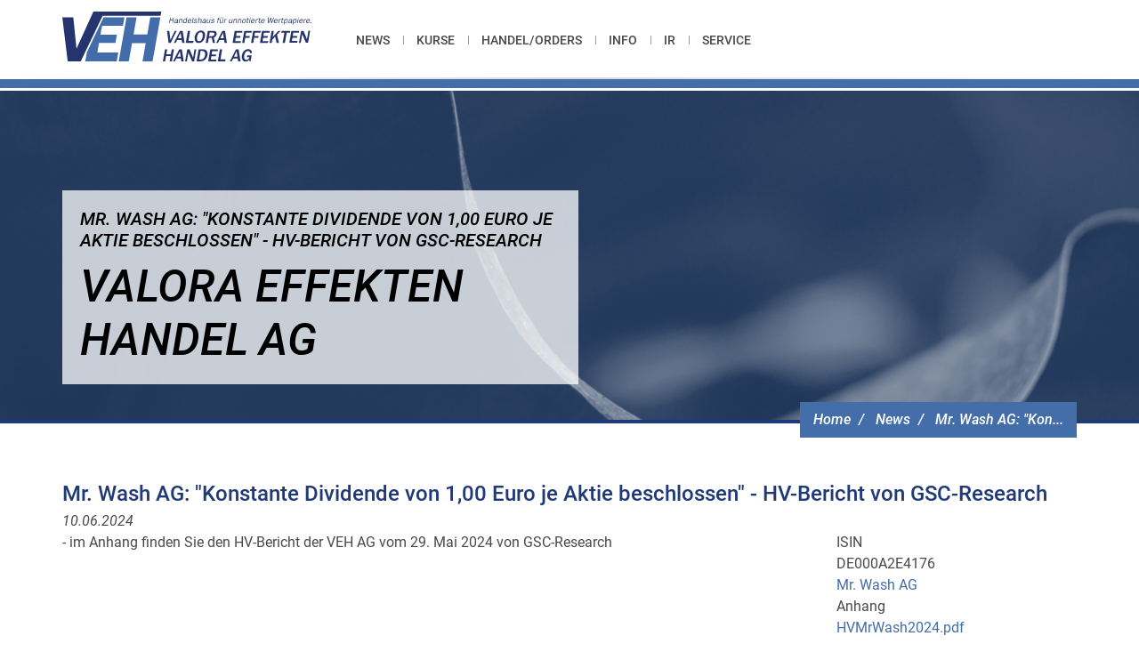

--- FILE ---
content_type: text/html; charset=UTF-8
request_url: https://www.veh.de/news/mr-wash-ag-konstante-dividende-von-100-euro-je-aktie-beschlossen-hv-bericht-von-gsc-research
body_size: 4340
content:
<!DOCTYPE html>
<html lang="de" dir="ltr" prefix="content: http://purl.org/rss/1.0/modules/content/  dc: http://purl.org/dc/terms/  foaf: http://xmlns.com/foaf/0.1/  og: http://ogp.me/ns#  rdfs: http://www.w3.org/2000/01/rdf-schema#  schema: http://schema.org/  sioc: http://rdfs.org/sioc/ns#  sioct: http://rdfs.org/sioc/types#  skos: http://www.w3.org/2004/02/skos/core#  xsd: http://www.w3.org/2001/XMLSchema# ">
  <head>
    <meta charset="utf-8" />
<noscript><style>form.antibot * :not(.antibot-message) { display: none !important; }</style>
</noscript><meta name="description" content="- im Anhang finden Sie den HV-Bericht der VEH AG vom 29. Mai 2024 von GSC-Research" />
<meta name="abstract" content="- im Anhang finden Sie den HV-Bericht der VEH AG vom 29. Mai 2024 von GSC-Research" />
<link rel="canonical" href="https://www.veh.de/news/mr-wash-ag-konstante-dividende-von-100-euro-je-aktie-beschlossen-hv-bericht-von-gsc-research" />
<link rel="shortlink" href="https://www.veh.de/node/24344" />
<meta name="generator" content="Drupal 8" />
<meta name="rights" content="©2026 VALORA EFFEKTEN HANDEL AG. All rights reserved." />
<meta name="referrer" content="origin" />
<meta property="og:site_name" content="VALORA EFFEKTEN HANDEL AG" />
<meta property="og:type" content="article" />
<meta property="og:url" content="https://www.veh.de/news/mr-wash-ag-konstante-dividende-von-100-euro-je-aktie-beschlossen-hv-bericht-von-gsc-research" />
<meta property="og:title" content="Mr. Wash AG: &quot;Konstante Dividende von 1,00 Euro je Aktie beschlossen&quot; - HV-Bericht von GSC-Research | VALORA EFFEKTEN HANDEL AG" />
<meta property="og:description" content="- im Anhang finden Sie den HV-Bericht der VEH AG vom 29. Mai 2024 von GSC-Research" />
<meta name="twitter:card" content="summary_large_image" />
<meta name="twitter:description" content="- im Anhang finden Sie den HV-Bericht der VEH AG vom 29. Mai 2024 von GSC-Research" />
<meta name="twitter:title" content="Mr. Wash AG: &quot;Konstante Dividende von 1,00 Euro je Aktie beschlossen&quot; - HV-Bericht von GSC-Research | VALORA EFFEKTEN HANDEL AG" />
<meta name="MobileOptimized" content="width" />
<meta name="HandheldFriendly" content="true" />
<meta name="apple-mobile-web-app-capable" content="ja" />
<meta name="Generator" content="Drupal 10 (https://www.drupal.org)" />
<meta name="viewport" content="width=device-width, initial-scale=1.0" />
<script type="application/ld+json">{
    "@context": "https://schema.org",
    "@graph": [
        {
            "@type": "NewsArticle",
            "name": "Mr. Wash AG: \u0022Konstante Dividende von 1,00 Euro je Aktie beschlossen\u0022 - HV-Bericht von GSC-Research",
            "headline": "Mr. Wash AG: \u0022Konstante Dividende von 1,00 Euro je Aktie beschlossen\u0022 - HV-Bericht von GSC-Research",
            "datePublished": "2024-06-10T09:19:29+0200",
            "isAccessibleForFree": "True"
        },
        {
            "@type": "WebSite",
            "name": "VALORA EFFEKTEN HANDEL AG",
            "url": "https://www.veh.de/",
            "publisher": {
                "@type": "Organization",
                "name": "VALORA EFFEKTEN HANDEL AG",
                "url": "https://www.veh.de/",
                "logo": {
                    "@type": "ImageObject",
                    "url": "https://www.veh.de//logo.png"
                }
            }
        }
    ]
}</script>
<link rel="icon" href="/favicon.ico" type="image/vnd.microsoft.icon" />
<link rel="alternate" hreflang="de" href="https://www.veh.de/news/mr-wash-ag-konstante-dividende-von-100-euro-je-aktie-beschlossen-hv-bericht-von-gsc-research" />

    <title>Mr. Wash AG: &quot;Konstante Dividende von 1,00 Euro je Aktie beschlossen&quot; - HV-Bericht von GSC-Research | VALORA EFFEKTEN HANDEL AG</title>
    <link rel="stylesheet" media="all" href="/themes/contrib/stable/css/system/components/align.module.css?t6owvk" />
<link rel="stylesheet" media="all" href="/themes/contrib/stable/css/system/components/fieldgroup.module.css?t6owvk" />
<link rel="stylesheet" media="all" href="/themes/contrib/stable/css/system/components/container-inline.module.css?t6owvk" />
<link rel="stylesheet" media="all" href="/themes/contrib/stable/css/system/components/clearfix.module.css?t6owvk" />
<link rel="stylesheet" media="all" href="/themes/contrib/stable/css/system/components/details.module.css?t6owvk" />
<link rel="stylesheet" media="all" href="/themes/contrib/stable/css/system/components/hidden.module.css?t6owvk" />
<link rel="stylesheet" media="all" href="/themes/contrib/stable/css/system/components/item-list.module.css?t6owvk" />
<link rel="stylesheet" media="all" href="/themes/contrib/stable/css/system/components/js.module.css?t6owvk" />
<link rel="stylesheet" media="all" href="/themes/contrib/stable/css/system/components/nowrap.module.css?t6owvk" />
<link rel="stylesheet" media="all" href="/themes/contrib/stable/css/system/components/position-container.module.css?t6owvk" />
<link rel="stylesheet" media="all" href="/themes/contrib/stable/css/system/components/reset-appearance.module.css?t6owvk" />
<link rel="stylesheet" media="all" href="/themes/contrib/stable/css/system/components/resize.module.css?t6owvk" />
<link rel="stylesheet" media="all" href="/themes/contrib/stable/css/system/components/system-status-counter.css?t6owvk" />
<link rel="stylesheet" media="all" href="/themes/contrib/stable/css/system/components/system-status-report-counters.css?t6owvk" />
<link rel="stylesheet" media="all" href="/themes/contrib/stable/css/system/components/system-status-report-general-info.css?t6owvk" />
<link rel="stylesheet" media="all" href="/themes/contrib/stable/css/system/components/tablesort.module.css?t6owvk" />
<link rel="stylesheet" media="all" href="/modules/contrib/extlink/css/extlink.css?t6owvk" />
<link rel="stylesheet" media="all" href="/themes/custom/patternlab/dest/main.css?t6owvk" />

    
  </head>
  <body>
    
      <div class="dialog-off-canvas-main-canvas" data-off-canvas-main-canvas>
    
    


    

    


<!-- structure element - skiplinks -->
<ul class="skiplinks">
    <li><a class="skiplinks__item" href="#mainnav">Zur Hauptnavigation (Drücken Sie Enter)</a></li>
    <li><a class="skiplinks__item" href="#main">Zum Inhalt (Drücken Sie Enter)</a></li>
</ul>
<!-- structure element - skiplinks -->

        <!-- structure element - header with navbar and blocks -->
<header class="header nav-is-fixed">
    <div class="navbar navbar-default navbar-fixed-top">
        <div class="container">

            <div class="navbar-header">
                <button type="button" class="navbar-toggle collapsed" data-toggle="collapse" data-target="#navbar-collapse" aria-expanded="false">
                    <span class="sr-only">Toggle navigation</span>
                    <span class="icon-bar top-bar"></span>
                    <span class="icon-bar middle-bar"></span>
                    <span class="icon-bar bottom-bar"></span>
                </button>

                        
        <a class="navbar-brand logo" href="/">
    <img class="img-responsive" src="/themes/custom/patternlab/images/svgs/logo-veh-valora.svg" width="280" alt="Logo Valora Effekten Handel AG (Zur Startseite)" />
</a>                </div>

            <div class="collapse navbar-collapse" id="navbar-collapse">
                            
  <div  id="block-patternlab-main-menu" class="settings-tray-editable" data-drupal-settingstray="editable">

    
    

                  <div >
            
<nav id="mainnav" class="mainnav">
    <ul class="nav navbar-nav navbar-main" role="menubar">
            <li role="menuitem">
            <a href="/news" >News</a>
        </li>
            <li role="menuitem">
            <a href="/kurse" >Kurse</a>
        </li>
            <li role="menuitem">
            <a href="/orders" >Handel/Orders</a>
        </li>
            <li role="menuitem">
            <a href="/info" >Info</a>
        </li>
            <li role="menuitem">
            <a href="/investor-relations" >IR</a>
        </li>
            <li role="menuitem">
            <a href="/service" >Service</a>
        </li>
        </ul>
</nav>

              </div>
        
  </div>


    

                </div>
        </div>

        <!-- visual elements -->
        <div class="gradient-border"></div>
        <div class="visual-border"></div>
        <!-- visual elements -->

    </div>
</header>
<!-- structure element - header with navbar and blocks -->    
<main class="main" role="main" id="main">


                    <!-- stage for subpages -->
<div class="stage" data-image-src="/themes/custom/patternlab/images/sample/stage-image.jpg">
    <div class="container">
            <!-- breadcrumb -->
  <nav role="navigation" aria-label="Breadcrumb">
    <ol class="breadcrumb">
          </ol>
  </nav>
<!-- breadcrumb -->

            
  <div  id="block-patternlab-breadcrumbs" class="settings-tray-editable" data-drupal-settingstray="editable">

    
    

                  <div >
            
<!-- breadcrumb -->
  <nav role="navigation" aria-label="Breadcrumb">
    <ol class="breadcrumb">
              <li>
                      <a href="/">Home</a>
                  </li>
              <li>
                      <a href="/news">News</a>
                  </li>
              <li>
                      <a href="" aria-current="page">Mr. Wash AG: &quot;Kon...</a>
                  </li>
          </ol>
  </nav>
<!-- breadcrumb -->


              </div>
        
  </div>


            <!-- page title and heading -->
        <div class="stage__content">
            <h1 class="stage__content__title"><?= $page->Mr. Wash AG: &quot;Konstante Dividende von 1,00 Euro je Aktie beschlossen&quot; - HV-Bericht von GSC-Research</h1>
            <h2 class="stage__content__headline">Valora Effekten Handel AG</h2>
        </div>
        <!-- page title and heading -->

    </div>
</div>
<!-- stage for subpages -->

        
    
    
    <div class="container">
            
    
    


            
                              <div>
    <div data-drupal-messages-fallback class="hidden"></div><div data-history-node-id="24344" class="row bs-2col-stacked node node--type-news node--view-mode-full">
  

    <div class="col-sm-12 bs-region bs-region--top">
    
            <div><h2>
  Mr. Wash AG: &quot;Konstante Dividende von 1,00 Euro je Aktie beschlossen&quot; - HV-Bericht von GSC-Research
</h2>
</div>
      <span><i>    
            10.06.2024
      
  
</i></span>

  </div>
  
    <div class="col-sm-9 bs-region bs-region--left">
    
            <div><p>- im Anhang finden Sie den HV-Bericht der VEH AG vom 29. Mai 2024 von GSC-Research</p>
</div>
      
  </div>
  
    <div class="col-sm-3 bs-region bs-region--right">
    
  <div>
    <div>ISIN</div>
              <div>DE000A2E4176</div>
          </div>

            <div><a href="/isin/de000a2e4176" hreflang="de">Mr. Wash AG</a></div>
      
  <div>
    <div>Anhang</div>
          <div>
              <div><span class="file file--mime-application-pdf file--application-pdf"><a href="/sites/default/files/2024-06/HVMrWash2024.pdf" type="application/pdf">HVMrWash2024.pdf</a></span>
</div>
              </div>
      </div>

  </div>
  
  
</div>


  </div>

                        

            </div>

                     </div>

    </div>
</main>

        <!-- structure element - footer with navbar and blocks -->
<footer class="footer" role="contentinfo">
    <div class="container">

            
  <div  id="block-meta-navigation" class="settings-tray-editable" data-drupal-settingstray="editable">

    
    

                  <div >
            
<nav role="navigation" class="meta-navbar">
    <ul class="meta-navigation">
                    <li><a href="/kontakt">Kontakt</a></li>
                    <li><a href="/erklaerung-zur-barrierefreiheit">Barrierefreiheit</a></li>
                    <li><a href="/impressum">Impressum</a></li>
                    <li><a href="/datenschutzerklaerung">Datenschutz</a></li>
            </ul>
</nav>
              </div>
        
  </div>

    


        <!-- footer links - footer sitemap -->
        <div class="footer-links-container">
            <h2 class="sr-only">Seitenstruktur</h2>

                
  <div  id="block-general-informations" class="settings-tray-editable" data-drupal-settingstray="editable">

    
    

                  <div >
            <div class="footer-links col-xs-12 col-md-3">
    <h3 class="headline">Allgemeine Informationen</h3>
    <ul>
            <li><a href="/info"><span class="icon-link" aria-hidden="true">»</span>Über uns</a></li>
            <li><a href="/investor-relations"><span class="icon-link" aria-hidden="true">»</span>Investor Relations</a></li>
            <li><a href="/links"><span class="icon-link" aria-hidden="true">»</span>Links</a></li>
            <li><a href="/verlinkung"><span class="icon-link" aria-hidden="true">»</span>Verlinkung</a></li>
            <li><a href="/downloads"><span class="icon-link" aria-hidden="true">»</span>Downloads</a></li>
        </ul>
</div>
              </div>
        
  </div>

    
  <div  id="block-direct-entry" class="settings-tray-editable" data-drupal-settingstray="editable">

    
    

                  <div >
            
<div class="footer-links col-xs-12 col-md-2">
    <h3 class="headline">Direkteinstieg</h3>
    <ul>
            <li><a href="/service/delisting"><span class="icon-link" aria-hidden="true">»</span>Delisting</a></li>
            <li><a href="/orders/kaufangebote"><span class="icon-link" aria-hidden="true">»</span>Kaufangebote</a></li>
            <li><a href="/handelorders/pakethandel"><span class="icon-link" aria-hidden="true">»</span>Pakethandel</a></li>
            <li><a href="/orders/kaufen"><span class="icon-link" aria-hidden="true">»</span>Kaufen</a></li>
            <li><a href="/orders/verkauf"><span class="icon-link" aria-hidden="true">»</span>Verkaufen</a></li>
        </ul>
</div>
              </div>
        
  </div>

    
    


        </div>
        <!-- footer links - footer sitemap -->
    </div>
    <div class="subfooter">
        <div class="container">
            <p class="copyright">(C)opyright 2026, Valora Effekten Handel AG</p>
        </div>
    </div>
</footer>
<!-- structure element - footer with navbar and blocks -->    
  </div>

    
    <script type="application/json" data-drupal-selector="drupal-settings-json">{"path":{"baseUrl":"\/","pathPrefix":"","currentPath":"node\/24344","currentPathIsAdmin":false,"isFront":false,"currentLanguage":"de"},"pluralDelimiter":"\u0003","suppressDeprecationErrors":true,"data":{"extlink":{"extTarget":true,"extTargetAppendNewWindowDisplay":true,"extTargetAppendNewWindowLabel":"(opens in a new window)","extTargetNoOverride":false,"extNofollow":false,"extTitleNoOverride":false,"extNoreferrer":false,"extFollowNoOverride":false,"extClass":"0","extLabel":"(link is external)","extImgClass":false,"extSubdomains":true,"extExclude":"","extInclude":"","extCssExclude":"","extCssInclude":"","extCssExplicit":"","extAlert":false,"extAlertText":"This link will take you to an external web site. We are not responsible for their content.","extHideIcons":false,"mailtoClass":"0","telClass":"","mailtoLabel":"(link sends email)","telLabel":"(link is a phone number)","extUseFontAwesome":false,"extIconPlacement":"append","extPreventOrphan":false,"extFaLinkClasses":"fa fa-external-link","extFaMailtoClasses":"fa fa-envelope-o","extAdditionalLinkClasses":"","extAdditionalMailtoClasses":"","extAdditionalTelClasses":"","extFaTelClasses":"fa fa-phone","allowedDomains":null,"extExcludeNoreferrer":""}},"user":{"uid":0,"permissionsHash":"58633cdc7bc8d3323c5eab6c427ee6d09a01358cf095d3a05ddf6c7e4969ca61"}}</script>
<script src="/core/assets/vendor/jquery/jquery.min.js?v=3.7.1"></script>
<script src="/sites/default/files/de__LmC9DK9HZgGJ19-fFmu9ukcDzH9sn29s4vqQNbLsqU.js?t6owvk"></script>
<script src="/core/misc/drupalSettingsLoader.js?v=10.5.6"></script>
<script src="/core/misc/drupal.js?v=10.5.6"></script>
<script src="/core/misc/drupal.init.js?v=10.5.6"></script>
<script src="/modules/contrib/extlink/js/extlink.js?t6owvk"></script>
<script src="/themes/custom/patternlab/dest/main.js?t6owvk"></script>

  </body>
</html>


--- FILE ---
content_type: application/javascript
request_url: https://www.veh.de/themes/custom/patternlab/dest/main.js?t6owvk
body_size: 75168
content:
const O="modulepreload",N=function(t){return"/themes/custom/patternlab/dest/"+t},I={},A=function(o,f,n){let i=Promise.resolve();if(f&&f.length>0){let s=function(l){return Promise.all(l.map(c=>Promise.resolve(c).then(u=>({status:"fulfilled",value:u}),u=>({status:"rejected",reason:u}))))};document.getElementsByTagName("link");const a=document.querySelector("meta[property=csp-nonce]"),r=(a==null?void 0:a.nonce)||(a==null?void 0:a.getAttribute("nonce"));i=s(f.map(l=>{if(l=N(l),l in I)return;I[l]=!0;const c=l.endsWith(".css"),u=c?'[rel="stylesheet"]':"";if(document.querySelector(`link[href="${l}"]${u}`))return;const h=document.createElement("link");if(h.rel=c?"stylesheet":O,c||(h.as="script"),h.crossOrigin="",h.href=l,r&&h.setAttribute("nonce",r),document.head.appendChild(h),c)return new Promise((d,p)=>{h.addEventListener("load",d),h.addEventListener("error",()=>p(new Error(`Unable to preload CSS for ${l}`)))})}))}function e(s){const a=new Event("vite:preloadError",{cancelable:!0});if(a.payload=s,window.dispatchEvent(a),!a.defaultPrevented)throw s}return i.then(s=>{for(const a of s||[])a.status==="rejected"&&e(a.reason);return o().catch(e)})};/*!
 * Bootstrap v3.4.1 (https://getbootstrap.com/)
 * Copyright 2011-2019 Twitter, Inc.
 * Licensed under the MIT license
 */if(typeof jQuery>"u")throw new Error("Bootstrap's JavaScript requires jQuery");+function(t){var o=t.fn.jquery.split(" ")[0].split(".");if(o[0]<2&&o[1]<9||o[0]==1&&o[1]==9&&o[2]<1||o[0]>3)throw new Error("Bootstrap's JavaScript requires jQuery version 1.9.1 or higher, but lower than version 4")}(jQuery);+function(t){function o(){var f=document.createElement("bootstrap"),n={WebkitTransition:"webkitTransitionEnd",MozTransition:"transitionend",OTransition:"oTransitionEnd otransitionend",transition:"transitionend"};for(var i in n)if(f.style[i]!==void 0)return{end:n[i]};return!1}t.fn.emulateTransitionEnd=function(f){var n=!1,i=this;t(this).one("bsTransitionEnd",function(){n=!0});var e=function(){n||t(i).trigger(t.support.transition.end)};return setTimeout(e,f),this},t(function(){t.support.transition=o(),t.support.transition&&(t.event.special.bsTransitionEnd={bindType:t.support.transition.end,delegateType:t.support.transition.end,handle:function(f){if(t(f.target).is(this))return f.handleObj.handler.apply(this,arguments)}})})}(jQuery);+function(t){var o='[data-dismiss="alert"]',f=function(e){t(e).on("click",o,this.close)};f.VERSION="3.4.1",f.TRANSITION_DURATION=150,f.prototype.close=function(e){var s=t(this),a=s.attr("data-target");a||(a=s.attr("href"),a=a&&a.replace(/.*(?=#[^\s]*$)/,"")),a=a==="#"?[]:a;var r=t(document).find(a);if(e&&e.preventDefault(),r.length||(r=s.closest(".alert")),r.trigger(e=t.Event("close.bs.alert")),e.isDefaultPrevented())return;r.removeClass("in");function l(){r.detach().trigger("closed.bs.alert").remove()}t.support.transition&&r.hasClass("fade")?r.one("bsTransitionEnd",l).emulateTransitionEnd(f.TRANSITION_DURATION):l()};function n(e){return this.each(function(){var s=t(this),a=s.data("bs.alert");a||s.data("bs.alert",a=new f(this)),typeof e=="string"&&a[e].call(s)})}var i=t.fn.alert;t.fn.alert=n,t.fn.alert.Constructor=f,t.fn.alert.noConflict=function(){return t.fn.alert=i,this},t(document).on("click.bs.alert.data-api",o,f.prototype.close)}(jQuery);+function(t){var o=function(i,e){this.$element=t(i),this.options=t.extend({},o.DEFAULTS,e),this.isLoading=!1};o.VERSION="3.4.1",o.DEFAULTS={loadingText:"loading..."},o.prototype.setState=function(i){var e="disabled",s=this.$element,a=s.is("input")?"val":"html",r=s.data();i+="Text",r.resetText==null&&s.data("resetText",s[a]()),setTimeout(t.proxy(function(){s[a](r[i]==null?this.options[i]:r[i]),i=="loadingText"?(this.isLoading=!0,s.addClass(e).attr(e,e).prop(e,!0)):this.isLoading&&(this.isLoading=!1,s.removeClass(e).removeAttr(e).prop(e,!1))},this),0)},o.prototype.toggle=function(){var i=!0,e=this.$element.closest('[data-toggle="buttons"]');if(e.length){var s=this.$element.find("input");s.prop("type")=="radio"?(s.prop("checked")&&(i=!1),e.find(".active").removeClass("active"),this.$element.addClass("active")):s.prop("type")=="checkbox"&&(s.prop("checked")!==this.$element.hasClass("active")&&(i=!1),this.$element.toggleClass("active")),s.prop("checked",this.$element.hasClass("active")),i&&s.trigger("change")}else this.$element.attr("aria-pressed",!this.$element.hasClass("active")),this.$element.toggleClass("active")};function f(i){return this.each(function(){var e=t(this),s=e.data("bs.button"),a=typeof i=="object"&&i;s||e.data("bs.button",s=new o(this,a)),i=="toggle"?s.toggle():i&&s.setState(i)})}var n=t.fn.button;t.fn.button=f,t.fn.button.Constructor=o,t.fn.button.noConflict=function(){return t.fn.button=n,this},t(document).on("click.bs.button.data-api",'[data-toggle^="button"]',function(i){var e=t(i.target).closest(".btn");f.call(e,"toggle"),t(i.target).is('input[type="radio"], input[type="checkbox"]')||(i.preventDefault(),e.is("input,button")?e.trigger("focus"):e.find("input:visible,button:visible").first().trigger("focus"))}).on("focus.bs.button.data-api blur.bs.button.data-api",'[data-toggle^="button"]',function(i){t(i.target).closest(".btn").toggleClass("focus",/^focus(in)?$/.test(i.type))})}(jQuery);+function(t){var o=function(e,s){this.$element=t(e),this.$indicators=this.$element.find(".carousel-indicators"),this.options=s,this.paused=null,this.sliding=null,this.interval=null,this.$active=null,this.$items=null,this.options.keyboard&&this.$element.on("keydown.bs.carousel",t.proxy(this.keydown,this)),this.options.pause=="hover"&&!("ontouchstart"in document.documentElement)&&this.$element.on("mouseenter.bs.carousel",t.proxy(this.pause,this)).on("mouseleave.bs.carousel",t.proxy(this.cycle,this))};o.VERSION="3.4.1",o.TRANSITION_DURATION=600,o.DEFAULTS={interval:5e3,pause:"hover",wrap:!0,keyboard:!0},o.prototype.keydown=function(e){if(!/input|textarea/i.test(e.target.tagName)){switch(e.which){case 37:this.prev();break;case 39:this.next();break;default:return}e.preventDefault()}},o.prototype.cycle=function(e){return e||(this.paused=!1),this.interval&&clearInterval(this.interval),this.options.interval&&!this.paused&&(this.interval=setInterval(t.proxy(this.next,this),this.options.interval)),this},o.prototype.getItemIndex=function(e){return this.$items=e.parent().children(".item"),this.$items.index(e||this.$active)},o.prototype.getItemForDirection=function(e,s){var a=this.getItemIndex(s),r=e=="prev"&&a===0||e=="next"&&a==this.$items.length-1;if(r&&!this.options.wrap)return s;var l=e=="prev"?-1:1,c=(a+l)%this.$items.length;return this.$items.eq(c)},o.prototype.to=function(e){var s=this,a=this.getItemIndex(this.$active=this.$element.find(".item.active"));if(!(e>this.$items.length-1||e<0))return this.sliding?this.$element.one("slid.bs.carousel",function(){s.to(e)}):a==e?this.pause().cycle():this.slide(e>a?"next":"prev",this.$items.eq(e))},o.prototype.pause=function(e){return e||(this.paused=!0),this.$element.find(".next, .prev").length&&t.support.transition&&(this.$element.trigger(t.support.transition.end),this.cycle(!0)),this.interval=clearInterval(this.interval),this},o.prototype.next=function(){if(!this.sliding)return this.slide("next")},o.prototype.prev=function(){if(!this.sliding)return this.slide("prev")},o.prototype.slide=function(e,s){var a=this.$element.find(".item.active"),r=s||this.getItemForDirection(e,a),l=this.interval,c=e=="next"?"left":"right",u=this;if(r.hasClass("active"))return this.sliding=!1;var h=r[0],d=t.Event("slide.bs.carousel",{relatedTarget:h,direction:c});if(this.$element.trigger(d),!d.isDefaultPrevented()){if(this.sliding=!0,l&&this.pause(),this.$indicators.length){this.$indicators.find(".active").removeClass("active");var p=t(this.$indicators.children()[this.getItemIndex(r)]);p&&p.addClass("active")}var v=t.Event("slid.bs.carousel",{relatedTarget:h,direction:c});return t.support.transition&&this.$element.hasClass("slide")?(r.addClass(e),typeof r=="object"&&r.length&&r[0].offsetWidth,a.addClass(c),r.addClass(c),a.one("bsTransitionEnd",function(){r.removeClass([e,c].join(" ")).addClass("active"),a.removeClass(["active",c].join(" ")),u.sliding=!1,setTimeout(function(){u.$element.trigger(v)},0)}).emulateTransitionEnd(o.TRANSITION_DURATION)):(a.removeClass("active"),r.addClass("active"),this.sliding=!1,this.$element.trigger(v)),l&&this.cycle(),this}};function f(e){return this.each(function(){var s=t(this),a=s.data("bs.carousel"),r=t.extend({},o.DEFAULTS,s.data(),typeof e=="object"&&e),l=typeof e=="string"?e:r.slide;a||s.data("bs.carousel",a=new o(this,r)),typeof e=="number"?a.to(e):l?a[l]():r.interval&&a.pause().cycle()})}var n=t.fn.carousel;t.fn.carousel=f,t.fn.carousel.Constructor=o,t.fn.carousel.noConflict=function(){return t.fn.carousel=n,this};var i=function(e){var s=t(this),a=s.attr("href");a&&(a=a.replace(/.*(?=#[^\s]+$)/,""));var r=s.attr("data-target")||a,l=t(document).find(r);if(l.hasClass("carousel")){var c=t.extend({},l.data(),s.data()),u=s.attr("data-slide-to");u&&(c.interval=!1),f.call(l,c),u&&l.data("bs.carousel").to(u),e.preventDefault()}};t(document).on("click.bs.carousel.data-api","[data-slide]",i).on("click.bs.carousel.data-api","[data-slide-to]",i),t(window).on("load",function(){t('[data-ride="carousel"]').each(function(){var e=t(this);f.call(e,e.data())})})}(jQuery);+function(t){var o=function(e,s){this.$element=t(e),this.options=t.extend({},o.DEFAULTS,s),this.$trigger=t('[data-toggle="collapse"][href="#'+e.id+'"],[data-toggle="collapse"][data-target="#'+e.id+'"]'),this.transitioning=null,this.options.parent?this.$parent=this.getParent():this.addAriaAndCollapsedClass(this.$element,this.$trigger),this.options.toggle&&this.toggle()};o.VERSION="3.4.1",o.TRANSITION_DURATION=350,o.DEFAULTS={toggle:!0},o.prototype.dimension=function(){var e=this.$element.hasClass("width");return e?"width":"height"},o.prototype.show=function(){if(!(this.transitioning||this.$element.hasClass("in"))){var e,s=this.$parent&&this.$parent.children(".panel").children(".in, .collapsing");if(!(s&&s.length&&(e=s.data("bs.collapse"),e&&e.transitioning))){var a=t.Event("show.bs.collapse");if(this.$element.trigger(a),!a.isDefaultPrevented()){s&&s.length&&(n.call(s,"hide"),e||s.data("bs.collapse",null));var r=this.dimension();this.$element.removeClass("collapse").addClass("collapsing")[r](0).attr("aria-expanded",!0),this.$trigger.removeClass("collapsed").attr("aria-expanded",!0),this.transitioning=1;var l=function(){this.$element.removeClass("collapsing").addClass("collapse in")[r](""),this.transitioning=0,this.$element.trigger("shown.bs.collapse")};if(!t.support.transition)return l.call(this);var c=t.camelCase(["scroll",r].join("-"));this.$element.one("bsTransitionEnd",t.proxy(l,this)).emulateTransitionEnd(o.TRANSITION_DURATION)[r](this.$element[0][c])}}}},o.prototype.hide=function(){if(!(this.transitioning||!this.$element.hasClass("in"))){var e=t.Event("hide.bs.collapse");if(this.$element.trigger(e),!e.isDefaultPrevented()){var s=this.dimension();this.$element[s](this.$element[s]())[0].offsetHeight,this.$element.addClass("collapsing").removeClass("collapse in").attr("aria-expanded",!1),this.$trigger.addClass("collapsed").attr("aria-expanded",!1),this.transitioning=1;var a=function(){this.transitioning=0,this.$element.removeClass("collapsing").addClass("collapse").trigger("hidden.bs.collapse")};if(!t.support.transition)return a.call(this);this.$element[s](0).one("bsTransitionEnd",t.proxy(a,this)).emulateTransitionEnd(o.TRANSITION_DURATION)}}},o.prototype.toggle=function(){this[this.$element.hasClass("in")?"hide":"show"]()},o.prototype.getParent=function(){return t(document).find(this.options.parent).find('[data-toggle="collapse"][data-parent="'+this.options.parent+'"]').each(t.proxy(function(e,s){var a=t(s);this.addAriaAndCollapsedClass(f(a),a)},this)).end()},o.prototype.addAriaAndCollapsedClass=function(e,s){var a=e.hasClass("in");e.attr("aria-expanded",a),s.toggleClass("collapsed",!a).attr("aria-expanded",a)};function f(e){var s,a=e.attr("data-target")||(s=e.attr("href"))&&s.replace(/.*(?=#[^\s]+$)/,"");return t(document).find(a)}function n(e){return this.each(function(){var s=t(this),a=s.data("bs.collapse"),r=t.extend({},o.DEFAULTS,s.data(),typeof e=="object"&&e);!a&&r.toggle&&/show|hide/.test(e)&&(r.toggle=!1),a||s.data("bs.collapse",a=new o(this,r)),typeof e=="string"&&a[e]()})}var i=t.fn.collapse;t.fn.collapse=n,t.fn.collapse.Constructor=o,t.fn.collapse.noConflict=function(){return t.fn.collapse=i,this},t(document).on("click.bs.collapse.data-api",'[data-toggle="collapse"]',function(e){var s=t(this);s.attr("data-target")||e.preventDefault();var a=f(s),r=a.data("bs.collapse"),l=r?"toggle":s.data();n.call(a,l)})}(jQuery);+function(t){var o=".dropdown-backdrop",f='[data-toggle="dropdown"]',n=function(r){t(r).on("click.bs.dropdown",this.toggle)};n.VERSION="3.4.1";function i(r){var l=r.attr("data-target");l||(l=r.attr("href"),l=l&&/#[A-Za-z]/.test(l)&&l.replace(/.*(?=#[^\s]*$)/,""));var c=l!=="#"?t(document).find(l):null;return c&&c.length?c:r.parent()}function e(r){r&&r.which===3||(t(o).remove(),t(f).each(function(){var l=t(this),c=i(l),u={relatedTarget:this};c.hasClass("open")&&(r&&r.type=="click"&&/input|textarea/i.test(r.target.tagName)&&t.contains(c[0],r.target)||(c.trigger(r=t.Event("hide.bs.dropdown",u)),!r.isDefaultPrevented()&&(l.attr("aria-expanded","false"),c.removeClass("open").trigger(t.Event("hidden.bs.dropdown",u)))))}))}n.prototype.toggle=function(r){var l=t(this);if(!l.is(".disabled, :disabled")){var c=i(l),u=c.hasClass("open");if(e(),!u){"ontouchstart"in document.documentElement&&!c.closest(".navbar-nav").length&&t(document.createElement("div")).addClass("dropdown-backdrop").insertAfter(t(this)).on("click",e);var h={relatedTarget:this};if(c.trigger(r=t.Event("show.bs.dropdown",h)),r.isDefaultPrevented())return;l.trigger("focus").attr("aria-expanded","true"),c.toggleClass("open").trigger(t.Event("shown.bs.dropdown",h))}return!1}},n.prototype.keydown=function(r){if(!(!/(38|40|27|32)/.test(r.which)||/input|textarea/i.test(r.target.tagName))){var l=t(this);if(r.preventDefault(),r.stopPropagation(),!l.is(".disabled, :disabled")){var c=i(l),u=c.hasClass("open");if(!u&&r.which!=27||u&&r.which==27)return r.which==27&&c.find(f).trigger("focus"),l.trigger("click");var h=" li:not(.disabled):visible a",d=c.find(".dropdown-menu"+h);if(d.length){var p=d.index(r.target);r.which==38&&p>0&&p--,r.which==40&&p<d.length-1&&p++,~p||(p=0),d.eq(p).trigger("focus")}}}};function s(r){return this.each(function(){var l=t(this),c=l.data("bs.dropdown");c||l.data("bs.dropdown",c=new n(this)),typeof r=="string"&&c[r].call(l)})}var a=t.fn.dropdown;t.fn.dropdown=s,t.fn.dropdown.Constructor=n,t.fn.dropdown.noConflict=function(){return t.fn.dropdown=a,this},t(document).on("click.bs.dropdown.data-api",e).on("click.bs.dropdown.data-api",".dropdown form",function(r){r.stopPropagation()}).on("click.bs.dropdown.data-api",f,n.prototype.toggle).on("keydown.bs.dropdown.data-api",f,n.prototype.keydown).on("keydown.bs.dropdown.data-api",".dropdown-menu",n.prototype.keydown)}(jQuery);+function(t){var o=function(i,e){this.options=e,this.$body=t(document.body),this.$element=t(i),this.$dialog=this.$element.find(".modal-dialog"),this.$backdrop=null,this.isShown=null,this.originalBodyPad=null,this.scrollbarWidth=0,this.ignoreBackdropClick=!1,this.fixedContent=".navbar-fixed-top, .navbar-fixed-bottom",this.options.remote&&this.$element.find(".modal-content").load(this.options.remote,t.proxy(function(){this.$element.trigger("loaded.bs.modal")},this))};o.VERSION="3.4.1",o.TRANSITION_DURATION=300,o.BACKDROP_TRANSITION_DURATION=150,o.DEFAULTS={backdrop:!0,keyboard:!0,show:!0},o.prototype.toggle=function(i){return this.isShown?this.hide():this.show(i)},o.prototype.show=function(i){var e=this,s=t.Event("show.bs.modal",{relatedTarget:i});this.$element.trigger(s),!(this.isShown||s.isDefaultPrevented())&&(this.isShown=!0,this.checkScrollbar(),this.setScrollbar(),this.$body.addClass("modal-open"),this.escape(),this.resize(),this.$element.on("click.dismiss.bs.modal",'[data-dismiss="modal"]',t.proxy(this.hide,this)),this.$dialog.on("mousedown.dismiss.bs.modal",function(){e.$element.one("mouseup.dismiss.bs.modal",function(a){t(a.target).is(e.$element)&&(e.ignoreBackdropClick=!0)})}),this.backdrop(function(){var a=t.support.transition&&e.$element.hasClass("fade");e.$element.parent().length||e.$element.appendTo(e.$body),e.$element.show().scrollTop(0),e.adjustDialog(),a&&e.$element[0].offsetWidth,e.$element.addClass("in"),e.enforceFocus();var r=t.Event("shown.bs.modal",{relatedTarget:i});a?e.$dialog.one("bsTransitionEnd",function(){e.$element.trigger("focus").trigger(r)}).emulateTransitionEnd(o.TRANSITION_DURATION):e.$element.trigger("focus").trigger(r)}))},o.prototype.hide=function(i){i&&i.preventDefault(),i=t.Event("hide.bs.modal"),this.$element.trigger(i),!(!this.isShown||i.isDefaultPrevented())&&(this.isShown=!1,this.escape(),this.resize(),t(document).off("focusin.bs.modal"),this.$element.removeClass("in").off("click.dismiss.bs.modal").off("mouseup.dismiss.bs.modal"),this.$dialog.off("mousedown.dismiss.bs.modal"),t.support.transition&&this.$element.hasClass("fade")?this.$element.one("bsTransitionEnd",t.proxy(this.hideModal,this)).emulateTransitionEnd(o.TRANSITION_DURATION):this.hideModal())},o.prototype.enforceFocus=function(){t(document).off("focusin.bs.modal").on("focusin.bs.modal",t.proxy(function(i){document!==i.target&&this.$element[0]!==i.target&&!this.$element.has(i.target).length&&this.$element.trigger("focus")},this))},o.prototype.escape=function(){this.isShown&&this.options.keyboard?this.$element.on("keydown.dismiss.bs.modal",t.proxy(function(i){i.which==27&&this.hide()},this)):this.isShown||this.$element.off("keydown.dismiss.bs.modal")},o.prototype.resize=function(){this.isShown?t(window).on("resize.bs.modal",t.proxy(this.handleUpdate,this)):t(window).off("resize.bs.modal")},o.prototype.hideModal=function(){var i=this;this.$element.hide(),this.backdrop(function(){i.$body.removeClass("modal-open"),i.resetAdjustments(),i.resetScrollbar(),i.$element.trigger("hidden.bs.modal")})},o.prototype.removeBackdrop=function(){this.$backdrop&&this.$backdrop.remove(),this.$backdrop=null},o.prototype.backdrop=function(i){var e=this,s=this.$element.hasClass("fade")?"fade":"";if(this.isShown&&this.options.backdrop){var a=t.support.transition&&s;if(this.$backdrop=t(document.createElement("div")).addClass("modal-backdrop "+s).appendTo(this.$body),this.$element.on("click.dismiss.bs.modal",t.proxy(function(l){if(this.ignoreBackdropClick){this.ignoreBackdropClick=!1;return}l.target===l.currentTarget&&(this.options.backdrop=="static"?this.$element[0].focus():this.hide())},this)),a&&this.$backdrop[0].offsetWidth,this.$backdrop.addClass("in"),!i)return;a?this.$backdrop.one("bsTransitionEnd",i).emulateTransitionEnd(o.BACKDROP_TRANSITION_DURATION):i()}else if(!this.isShown&&this.$backdrop){this.$backdrop.removeClass("in");var r=function(){e.removeBackdrop(),i&&i()};t.support.transition&&this.$element.hasClass("fade")?this.$backdrop.one("bsTransitionEnd",r).emulateTransitionEnd(o.BACKDROP_TRANSITION_DURATION):r()}else i&&i()},o.prototype.handleUpdate=function(){this.adjustDialog()},o.prototype.adjustDialog=function(){var i=this.$element[0].scrollHeight>document.documentElement.clientHeight;this.$element.css({paddingLeft:!this.bodyIsOverflowing&&i?this.scrollbarWidth:"",paddingRight:this.bodyIsOverflowing&&!i?this.scrollbarWidth:""})},o.prototype.resetAdjustments=function(){this.$element.css({paddingLeft:"",paddingRight:""})},o.prototype.checkScrollbar=function(){var i=window.innerWidth;if(!i){var e=document.documentElement.getBoundingClientRect();i=e.right-Math.abs(e.left)}this.bodyIsOverflowing=document.body.clientWidth<i,this.scrollbarWidth=this.measureScrollbar()},o.prototype.setScrollbar=function(){var i=parseInt(this.$body.css("padding-right")||0,10);this.originalBodyPad=document.body.style.paddingRight||"";var e=this.scrollbarWidth;this.bodyIsOverflowing&&(this.$body.css("padding-right",i+e),t(this.fixedContent).each(function(s,a){var r=a.style.paddingRight,l=t(a).css("padding-right");t(a).data("padding-right",r).css("padding-right",parseFloat(l)+e+"px")}))},o.prototype.resetScrollbar=function(){this.$body.css("padding-right",this.originalBodyPad),t(this.fixedContent).each(function(i,e){var s=t(e).data("padding-right");t(e).removeData("padding-right"),e.style.paddingRight=s||""})},o.prototype.measureScrollbar=function(){var i=document.createElement("div");i.className="modal-scrollbar-measure",this.$body.append(i);var e=i.offsetWidth-i.clientWidth;return this.$body[0].removeChild(i),e};function f(i,e){return this.each(function(){var s=t(this),a=s.data("bs.modal"),r=t.extend({},o.DEFAULTS,s.data(),typeof i=="object"&&i);a||s.data("bs.modal",a=new o(this,r)),typeof i=="string"?a[i](e):r.show&&a.show(e)})}var n=t.fn.modal;t.fn.modal=f,t.fn.modal.Constructor=o,t.fn.modal.noConflict=function(){return t.fn.modal=n,this},t(document).on("click.bs.modal.data-api",'[data-toggle="modal"]',function(i){var e=t(this),s=e.attr("href"),a=e.attr("data-target")||s&&s.replace(/.*(?=#[^\s]+$)/,""),r=t(document).find(a),l=r.data("bs.modal")?"toggle":t.extend({remote:!/#/.test(s)&&s},r.data(),e.data());e.is("a")&&i.preventDefault(),r.one("show.bs.modal",function(c){c.isDefaultPrevented()||r.one("hidden.bs.modal",function(){e.is(":visible")&&e.trigger("focus")})}),f.call(r,l,this)})}(jQuery);+function(t){var o=["sanitize","whiteList","sanitizeFn"],f=["background","cite","href","itemtype","longdesc","poster","src","xlink:href"],n=/^aria-[\w-]*$/i,i={"*":["class","dir","id","lang","role",n],a:["target","href","title","rel"],area:[],b:[],br:[],col:[],code:[],div:[],em:[],hr:[],h1:[],h2:[],h3:[],h4:[],h5:[],h6:[],i:[],img:["src","alt","title","width","height"],li:[],ol:[],p:[],pre:[],s:[],small:[],span:[],sub:[],sup:[],strong:[],u:[],ul:[]},e=/^(?:(?:https?|mailto|ftp|tel|file):|[^&:/?#]*(?:[/?#]|$))/gi,s=/^data:(?:image\/(?:bmp|gif|jpeg|jpg|png|tiff|webp)|video\/(?:mpeg|mp4|ogg|webm)|audio\/(?:mp3|oga|ogg|opus));base64,[a-z0-9+/]+=*$/i;function a(h,d){var p=h.nodeName.toLowerCase();if(t.inArray(p,d)!==-1)return t.inArray(p,f)!==-1?!!(h.nodeValue.match(e)||h.nodeValue.match(s)):!0;for(var v=t(d).filter(function(m,y){return y instanceof RegExp}),b=0,g=v.length;b<g;b++)if(p.match(v[b]))return!0;return!1}function r(h,d,p){if(h.length===0)return h;if(p&&typeof p=="function")return p(h);if(!document.implementation||!document.implementation.createHTMLDocument)return h;var v=document.implementation.createHTMLDocument("sanitization");v.body.innerHTML=h;for(var b=t.map(d,function(k,D){return D}),g=t(v.body).find("*"),m=0,y=g.length;m<y;m++){var w=g[m],C=w.nodeName.toLowerCase();if(t.inArray(C,b)===-1){w.parentNode.removeChild(w);continue}for(var T=t.map(w.attributes,function(k){return k}),S=[].concat(d["*"]||[],d[C]||[]),E=0,x=T.length;E<x;E++)a(T[E],S)||w.removeAttribute(T[E].nodeName)}return v.body.innerHTML}var l=function(h,d){this.type=null,this.options=null,this.enabled=null,this.timeout=null,this.hoverState=null,this.$element=null,this.inState=null,this.init("tooltip",h,d)};l.VERSION="3.4.1",l.TRANSITION_DURATION=150,l.DEFAULTS={animation:!0,placement:"top",selector:!1,template:'<div class="tooltip" role="tooltip"><div class="tooltip-arrow"></div><div class="tooltip-inner"></div></div>',trigger:"hover focus",title:"",delay:0,html:!1,container:!1,viewport:{selector:"body",padding:0},sanitize:!0,sanitizeFn:null,whiteList:i},l.prototype.init=function(h,d,p){if(this.enabled=!0,this.type=h,this.$element=t(d),this.options=this.getOptions(p),this.$viewport=this.options.viewport&&t(document).find(t.isFunction(this.options.viewport)?this.options.viewport.call(this,this.$element):this.options.viewport.selector||this.options.viewport),this.inState={click:!1,hover:!1,focus:!1},this.$element[0]instanceof document.constructor&&!this.options.selector)throw new Error("`selector` option must be specified when initializing "+this.type+" on the window.document object!");for(var v=this.options.trigger.split(" "),b=v.length;b--;){var g=v[b];if(g=="click")this.$element.on("click."+this.type,this.options.selector,t.proxy(this.toggle,this));else if(g!="manual"){var m=g=="hover"?"mouseenter":"focusin",y=g=="hover"?"mouseleave":"focusout";this.$element.on(m+"."+this.type,this.options.selector,t.proxy(this.enter,this)),this.$element.on(y+"."+this.type,this.options.selector,t.proxy(this.leave,this))}}this.options.selector?this._options=t.extend({},this.options,{trigger:"manual",selector:""}):this.fixTitle()},l.prototype.getDefaults=function(){return l.DEFAULTS},l.prototype.getOptions=function(h){var d=this.$element.data();for(var p in d)d.hasOwnProperty(p)&&t.inArray(p,o)!==-1&&delete d[p];return h=t.extend({},this.getDefaults(),d,h),h.delay&&typeof h.delay=="number"&&(h.delay={show:h.delay,hide:h.delay}),h.sanitize&&(h.template=r(h.template,h.whiteList,h.sanitizeFn)),h},l.prototype.getDelegateOptions=function(){var h={},d=this.getDefaults();return this._options&&t.each(this._options,function(p,v){d[p]!=v&&(h[p]=v)}),h},l.prototype.enter=function(h){var d=h instanceof this.constructor?h:t(h.currentTarget).data("bs."+this.type);if(d||(d=new this.constructor(h.currentTarget,this.getDelegateOptions()),t(h.currentTarget).data("bs."+this.type,d)),h instanceof t.Event&&(d.inState[h.type=="focusin"?"focus":"hover"]=!0),d.tip().hasClass("in")||d.hoverState=="in"){d.hoverState="in";return}if(clearTimeout(d.timeout),d.hoverState="in",!d.options.delay||!d.options.delay.show)return d.show();d.timeout=setTimeout(function(){d.hoverState=="in"&&d.show()},d.options.delay.show)},l.prototype.isInStateTrue=function(){for(var h in this.inState)if(this.inState[h])return!0;return!1},l.prototype.leave=function(h){var d=h instanceof this.constructor?h:t(h.currentTarget).data("bs."+this.type);if(d||(d=new this.constructor(h.currentTarget,this.getDelegateOptions()),t(h.currentTarget).data("bs."+this.type,d)),h instanceof t.Event&&(d.inState[h.type=="focusout"?"focus":"hover"]=!1),!d.isInStateTrue()){if(clearTimeout(d.timeout),d.hoverState="out",!d.options.delay||!d.options.delay.hide)return d.hide();d.timeout=setTimeout(function(){d.hoverState=="out"&&d.hide()},d.options.delay.hide)}},l.prototype.show=function(){var h=t.Event("show.bs."+this.type);if(this.hasContent()&&this.enabled){this.$element.trigger(h);var d=t.contains(this.$element[0].ownerDocument.documentElement,this.$element[0]);if(h.isDefaultPrevented()||!d)return;var p=this,v=this.tip(),b=this.getUID(this.type);this.setContent(),v.attr("id",b),this.$element.attr("aria-describedby",b),this.options.animation&&v.addClass("fade");var g=typeof this.options.placement=="function"?this.options.placement.call(this,v[0],this.$element[0]):this.options.placement,m=/\s?auto?\s?/i,y=m.test(g);y&&(g=g.replace(m,"")||"top"),v.detach().css({top:0,left:0,display:"block"}).addClass(g).data("bs."+this.type,this),this.options.container?v.appendTo(t(document).find(this.options.container)):v.insertAfter(this.$element),this.$element.trigger("inserted.bs."+this.type);var w=this.getPosition(),C=v[0].offsetWidth,T=v[0].offsetHeight;if(y){var S=g,E=this.getPosition(this.$viewport);g=g=="bottom"&&w.bottom+T>E.bottom?"top":g=="top"&&w.top-T<E.top?"bottom":g=="right"&&w.right+C>E.width?"left":g=="left"&&w.left-C<E.left?"right":g,v.removeClass(S).addClass(g)}var x=this.getCalculatedOffset(g,w,C,T);this.applyPlacement(x,g);var k=function(){var D=p.hoverState;p.$element.trigger("shown.bs."+p.type),p.hoverState=null,D=="out"&&p.leave(p)};t.support.transition&&this.$tip.hasClass("fade")?v.one("bsTransitionEnd",k).emulateTransitionEnd(l.TRANSITION_DURATION):k()}},l.prototype.applyPlacement=function(h,d){var p=this.tip(),v=p[0].offsetWidth,b=p[0].offsetHeight,g=parseInt(p.css("margin-top"),10),m=parseInt(p.css("margin-left"),10);isNaN(g)&&(g=0),isNaN(m)&&(m=0),h.top+=g,h.left+=m,t.offset.setOffset(p[0],t.extend({using:function(x){p.css({top:Math.round(x.top),left:Math.round(x.left)})}},h),0),p.addClass("in");var y=p[0].offsetWidth,w=p[0].offsetHeight;d=="top"&&w!=b&&(h.top=h.top+b-w);var C=this.getViewportAdjustedDelta(d,h,y,w);C.left?h.left+=C.left:h.top+=C.top;var T=/top|bottom/.test(d),S=T?C.left*2-v+y:C.top*2-b+w,E=T?"offsetWidth":"offsetHeight";p.offset(h),this.replaceArrow(S,p[0][E],T)},l.prototype.replaceArrow=function(h,d,p){this.arrow().css(p?"left":"top",50*(1-h/d)+"%").css(p?"top":"left","")},l.prototype.setContent=function(){var h=this.tip(),d=this.getTitle();this.options.html?(this.options.sanitize&&(d=r(d,this.options.whiteList,this.options.sanitizeFn)),h.find(".tooltip-inner").html(d)):h.find(".tooltip-inner").text(d),h.removeClass("fade in top bottom left right")},l.prototype.hide=function(h){var d=this,p=t(this.$tip),v=t.Event("hide.bs."+this.type);function b(){d.hoverState!="in"&&p.detach(),d.$element&&d.$element.removeAttr("aria-describedby").trigger("hidden.bs."+d.type),h&&h()}if(this.$element.trigger(v),!v.isDefaultPrevented())return p.removeClass("in"),t.support.transition&&p.hasClass("fade")?p.one("bsTransitionEnd",b).emulateTransitionEnd(l.TRANSITION_DURATION):b(),this.hoverState=null,this},l.prototype.fixTitle=function(){var h=this.$element;(h.attr("title")||typeof h.attr("data-original-title")!="string")&&h.attr("data-original-title",h.attr("title")||"").attr("title","")},l.prototype.hasContent=function(){return this.getTitle()},l.prototype.getPosition=function(h){h=h||this.$element;var d=h[0],p=d.tagName=="BODY",v=d.getBoundingClientRect();v.width==null&&(v=t.extend({},v,{width:v.right-v.left,height:v.bottom-v.top}));var b=window.SVGElement&&d instanceof window.SVGElement,g=p?{top:0,left:0}:b?null:h.offset(),m={scroll:p?document.documentElement.scrollTop||document.body.scrollTop:h.scrollTop()},y=p?{width:t(window).width(),height:t(window).height()}:null;return t.extend({},v,m,y,g)},l.prototype.getCalculatedOffset=function(h,d,p,v){return h=="bottom"?{top:d.top+d.height,left:d.left+d.width/2-p/2}:h=="top"?{top:d.top-v,left:d.left+d.width/2-p/2}:h=="left"?{top:d.top+d.height/2-v/2,left:d.left-p}:{top:d.top+d.height/2-v/2,left:d.left+d.width}},l.prototype.getViewportAdjustedDelta=function(h,d,p,v){var b={top:0,left:0};if(!this.$viewport)return b;var g=this.options.viewport&&this.options.viewport.padding||0,m=this.getPosition(this.$viewport);if(/right|left/.test(h)){var y=d.top-g-m.scroll,w=d.top+g-m.scroll+v;y<m.top?b.top=m.top-y:w>m.top+m.height&&(b.top=m.top+m.height-w)}else{var C=d.left-g,T=d.left+g+p;C<m.left?b.left=m.left-C:T>m.right&&(b.left=m.left+m.width-T)}return b},l.prototype.getTitle=function(){var h,d=this.$element,p=this.options;return h=d.attr("data-original-title")||(typeof p.title=="function"?p.title.call(d[0]):p.title),h},l.prototype.getUID=function(h){do h+=~~(Math.random()*1e6);while(document.getElementById(h));return h},l.prototype.tip=function(){if(!this.$tip&&(this.$tip=t(this.options.template),this.$tip.length!=1))throw new Error(this.type+" `template` option must consist of exactly 1 top-level element!");return this.$tip},l.prototype.arrow=function(){return this.$arrow=this.$arrow||this.tip().find(".tooltip-arrow")},l.prototype.enable=function(){this.enabled=!0},l.prototype.disable=function(){this.enabled=!1},l.prototype.toggleEnabled=function(){this.enabled=!this.enabled},l.prototype.toggle=function(h){var d=this;h&&(d=t(h.currentTarget).data("bs."+this.type),d||(d=new this.constructor(h.currentTarget,this.getDelegateOptions()),t(h.currentTarget).data("bs."+this.type,d))),h?(d.inState.click=!d.inState.click,d.isInStateTrue()?d.enter(d):d.leave(d)):d.tip().hasClass("in")?d.leave(d):d.enter(d)},l.prototype.destroy=function(){var h=this;clearTimeout(this.timeout),this.hide(function(){h.$element.off("."+h.type).removeData("bs."+h.type),h.$tip&&h.$tip.detach(),h.$tip=null,h.$arrow=null,h.$viewport=null,h.$element=null})},l.prototype.sanitizeHtml=function(h){return r(h,this.options.whiteList,this.options.sanitizeFn)};function c(h){return this.each(function(){var d=t(this),p=d.data("bs.tooltip"),v=typeof h=="object"&&h;!p&&/destroy|hide/.test(h)||(p||d.data("bs.tooltip",p=new l(this,v)),typeof h=="string"&&p[h]())})}var u=t.fn.tooltip;t.fn.tooltip=c,t.fn.tooltip.Constructor=l,t.fn.tooltip.noConflict=function(){return t.fn.tooltip=u,this}}(jQuery);+function(t){var o=function(i,e){this.init("popover",i,e)};if(!t.fn.tooltip)throw new Error("Popover requires tooltip.js");o.VERSION="3.4.1",o.DEFAULTS=t.extend({},t.fn.tooltip.Constructor.DEFAULTS,{placement:"right",trigger:"click",content:"",template:'<div class="popover" role="tooltip"><div class="arrow"></div><h3 class="popover-title"></h3><div class="popover-content"></div></div>'}),o.prototype=t.extend({},t.fn.tooltip.Constructor.prototype),o.prototype.constructor=o,o.prototype.getDefaults=function(){return o.DEFAULTS},o.prototype.setContent=function(){var i=this.tip(),e=this.getTitle(),s=this.getContent();if(this.options.html){var a=typeof s;this.options.sanitize&&(e=this.sanitizeHtml(e),a==="string"&&(s=this.sanitizeHtml(s))),i.find(".popover-title").html(e),i.find(".popover-content").children().detach().end()[a==="string"?"html":"append"](s)}else i.find(".popover-title").text(e),i.find(".popover-content").children().detach().end().text(s);i.removeClass("fade top bottom left right in"),i.find(".popover-title").html()||i.find(".popover-title").hide()},o.prototype.hasContent=function(){return this.getTitle()||this.getContent()},o.prototype.getContent=function(){var i=this.$element,e=this.options;return i.attr("data-content")||(typeof e.content=="function"?e.content.call(i[0]):e.content)},o.prototype.arrow=function(){return this.$arrow=this.$arrow||this.tip().find(".arrow")};function f(i){return this.each(function(){var e=t(this),s=e.data("bs.popover"),a=typeof i=="object"&&i;!s&&/destroy|hide/.test(i)||(s||e.data("bs.popover",s=new o(this,a)),typeof i=="string"&&s[i]())})}var n=t.fn.popover;t.fn.popover=f,t.fn.popover.Constructor=o,t.fn.popover.noConflict=function(){return t.fn.popover=n,this}}(jQuery);+function(t){function o(i,e){this.$body=t(document.body),this.$scrollElement=t(i).is(document.body)?t(window):t(i),this.options=t.extend({},o.DEFAULTS,e),this.selector=(this.options.target||"")+" .nav li > a",this.offsets=[],this.targets=[],this.activeTarget=null,this.scrollHeight=0,this.$scrollElement.on("scroll.bs.scrollspy",t.proxy(this.process,this)),this.refresh(),this.process()}o.VERSION="3.4.1",o.DEFAULTS={offset:10},o.prototype.getScrollHeight=function(){return this.$scrollElement[0].scrollHeight||Math.max(this.$body[0].scrollHeight,document.documentElement.scrollHeight)},o.prototype.refresh=function(){var i=this,e="offset",s=0;this.offsets=[],this.targets=[],this.scrollHeight=this.getScrollHeight(),t.isWindow(this.$scrollElement[0])||(e="position",s=this.$scrollElement.scrollTop()),this.$body.find(this.selector).map(function(){var a=t(this),r=a.data("target")||a.attr("href"),l=/^#./.test(r)&&t(r);return l&&l.length&&l.is(":visible")&&[[l[e]().top+s,r]]||null}).sort(function(a,r){return a[0]-r[0]}).each(function(){i.offsets.push(this[0]),i.targets.push(this[1])})},o.prototype.process=function(){var i=this.$scrollElement.scrollTop()+this.options.offset,e=this.getScrollHeight(),s=this.options.offset+e-this.$scrollElement.height(),a=this.offsets,r=this.targets,l=this.activeTarget,c;if(this.scrollHeight!=e&&this.refresh(),i>=s)return l!=(c=r[r.length-1])&&this.activate(c);if(l&&i<a[0])return this.activeTarget=null,this.clear();for(c=a.length;c--;)l!=r[c]&&i>=a[c]&&(a[c+1]===void 0||i<a[c+1])&&this.activate(r[c])},o.prototype.activate=function(i){this.activeTarget=i,this.clear();var e=this.selector+'[data-target="'+i+'"],'+this.selector+'[href="'+i+'"]',s=t(e).parents("li").addClass("active");s.parent(".dropdown-menu").length&&(s=s.closest("li.dropdown").addClass("active")),s.trigger("activate.bs.scrollspy")},o.prototype.clear=function(){t(this.selector).parentsUntil(this.options.target,".active").removeClass("active")};function f(i){return this.each(function(){var e=t(this),s=e.data("bs.scrollspy"),a=typeof i=="object"&&i;s||e.data("bs.scrollspy",s=new o(this,a)),typeof i=="string"&&s[i]()})}var n=t.fn.scrollspy;t.fn.scrollspy=f,t.fn.scrollspy.Constructor=o,t.fn.scrollspy.noConflict=function(){return t.fn.scrollspy=n,this},t(window).on("load.bs.scrollspy.data-api",function(){t('[data-spy="scroll"]').each(function(){var i=t(this);f.call(i,i.data())})})}(jQuery);+function(t){var o=function(e){this.element=t(e)};o.VERSION="3.4.1",o.TRANSITION_DURATION=150,o.prototype.show=function(){var e=this.element,s=e.closest("ul:not(.dropdown-menu)"),a=e.data("target");if(a||(a=e.attr("href"),a=a&&a.replace(/.*(?=#[^\s]*$)/,"")),!e.parent("li").hasClass("active")){var r=s.find(".active:last a"),l=t.Event("hide.bs.tab",{relatedTarget:e[0]}),c=t.Event("show.bs.tab",{relatedTarget:r[0]});if(r.trigger(l),e.trigger(c),!(c.isDefaultPrevented()||l.isDefaultPrevented())){var u=t(document).find(a);this.activate(e.closest("li"),s),this.activate(u,u.parent(),function(){r.trigger({type:"hidden.bs.tab",relatedTarget:e[0]}),e.trigger({type:"shown.bs.tab",relatedTarget:r[0]})})}}},o.prototype.activate=function(e,s,a){var r=s.find("> .active"),l=a&&t.support.transition&&(r.length&&r.hasClass("fade")||!!s.find("> .fade").length);function c(){r.removeClass("active").find("> .dropdown-menu > .active").removeClass("active").end().find('[data-toggle="tab"]').attr("aria-expanded",!1),e.addClass("active").find('[data-toggle="tab"]').attr("aria-expanded",!0),l?(e[0].offsetWidth,e.addClass("in")):e.removeClass("fade"),e.parent(".dropdown-menu").length&&e.closest("li.dropdown").addClass("active").end().find('[data-toggle="tab"]').attr("aria-expanded",!0),a&&a()}r.length&&l?r.one("bsTransitionEnd",c).emulateTransitionEnd(o.TRANSITION_DURATION):c(),r.removeClass("in")};function f(e){return this.each(function(){var s=t(this),a=s.data("bs.tab");a||s.data("bs.tab",a=new o(this)),typeof e=="string"&&a[e]()})}var n=t.fn.tab;t.fn.tab=f,t.fn.tab.Constructor=o,t.fn.tab.noConflict=function(){return t.fn.tab=n,this};var i=function(e){e.preventDefault(),f.call(t(this),"show")};t(document).on("click.bs.tab.data-api",'[data-toggle="tab"]',i).on("click.bs.tab.data-api",'[data-toggle="pill"]',i)}(jQuery);+function(t){var o=function(i,e){this.options=t.extend({},o.DEFAULTS,e);var s=this.options.target===o.DEFAULTS.target?t(this.options.target):t(document).find(this.options.target);this.$target=s.on("scroll.bs.affix.data-api",t.proxy(this.checkPosition,this)).on("click.bs.affix.data-api",t.proxy(this.checkPositionWithEventLoop,this)),this.$element=t(i),this.affixed=null,this.unpin=null,this.pinnedOffset=null,this.checkPosition()};o.VERSION="3.4.1",o.RESET="affix affix-top affix-bottom",o.DEFAULTS={offset:0,target:window},o.prototype.getState=function(i,e,s,a){var r=this.$target.scrollTop(),l=this.$element.offset(),c=this.$target.height();if(s!=null&&this.affixed=="top")return r<s?"top":!1;if(this.affixed=="bottom")return s!=null?r+this.unpin<=l.top?!1:"bottom":r+c<=i-a?!1:"bottom";var u=this.affixed==null,h=u?r:l.top,d=u?c:e;return s!=null&&r<=s?"top":a!=null&&h+d>=i-a?"bottom":!1},o.prototype.getPinnedOffset=function(){if(this.pinnedOffset)return this.pinnedOffset;this.$element.removeClass(o.RESET).addClass("affix");var i=this.$target.scrollTop(),e=this.$element.offset();return this.pinnedOffset=e.top-i},o.prototype.checkPositionWithEventLoop=function(){setTimeout(t.proxy(this.checkPosition,this),1)},o.prototype.checkPosition=function(){if(this.$element.is(":visible")){var i=this.$element.height(),e=this.options.offset,s=e.top,a=e.bottom,r=Math.max(t(document).height(),t(document.body).height());typeof e!="object"&&(a=s=e),typeof s=="function"&&(s=e.top(this.$element)),typeof a=="function"&&(a=e.bottom(this.$element));var l=this.getState(r,i,s,a);if(this.affixed!=l){this.unpin!=null&&this.$element.css("top","");var c="affix"+(l?"-"+l:""),u=t.Event(c+".bs.affix");if(this.$element.trigger(u),u.isDefaultPrevented())return;this.affixed=l,this.unpin=l=="bottom"?this.getPinnedOffset():null,this.$element.removeClass(o.RESET).addClass(c).trigger(c.replace("affix","affixed")+".bs.affix")}l=="bottom"&&this.$element.offset({top:r-i-a})}};function f(i){return this.each(function(){var e=t(this),s=e.data("bs.affix"),a=typeof i=="object"&&i;s||e.data("bs.affix",s=new o(this,a)),typeof i=="string"&&s[i]()})}var n=t.fn.affix;t.fn.affix=f,t.fn.affix.Constructor=o,t.fn.affix.noConflict=function(){return t.fn.affix=n,this},t(window).on("load",function(){t('[data-spy="affix"]').each(function(){var i=t(this),e=i.data();e.offset=e.offset||{},e.offsetBottom!=null&&(e.offset.bottom=e.offsetBottom),e.offsetTop!=null&&(e.offset.top=e.offsetTop),f.call(i,e)})})}(jQuery);(function(t){var o=function(f,n){this.options=n,this.$tabs=t(f),this._accordionVisible=!1,this._initAccordion(),this._checkStateOnResize();var i=this;setTimeout(function(){i.checkState()},0)};o.DEFAULTS={accordionClass:"visible-xs",tabsClass:"hidden-xs",accordionTemplate:function(f,n,i,e){return'<div class="panel panel-default">   <div class="panel-heading">      <h4 class="panel-title">      </h4>   </div>   <div id="'+n+'" class="panel-collapse collapse '+(e?"in":"")+'">       <div class="panel-body js-tabcollapse-panel-body">       </div>   </div></div>'}},o.prototype.checkState=function(){this.$tabs.is(":visible")&&this._accordionVisible?(this.showTabs(),this._accordionVisible=!1):this.$accordion.is(":visible")&&!this._accordionVisible&&(this.showAccordion(),this._accordionVisible=!0)},o.prototype.showTabs=function(){var f=this;this.$tabs.trigger(t.Event("show-tabs.bs.tabcollapse"));var n=this.$accordion.find(".js-tabcollapse-panel-heading").detach();n.each(function(){var s=t(this),a=s.data("bs.tabcollapse.parentLi"),r=f._panelHeadingToTabHeading(s);a.removeClass("active"),a.parent().hasClass("dropdown-menu")&&!a.siblings("li").hasClass("active")&&a.parent().parent().removeClass("active"),r.hasClass("collapsed")?r.removeClass("collapsed"):(a.addClass("active"),a.parent().hasClass("dropdown-menu")&&a.parent().parent().addClass("active")),a.append(s)}),t("li").hasClass("active")||t("li").first().addClass("active");var i=this.$accordion.find(".js-tabcollapse-panel-body");if(i.each(function(){var s=t(this),a=s.data("bs.tabcollapse.tabpane");a.append(s.contents().detach())}),this.$accordion.html(""),this.options.updateLinks){var e=this.getTabContentElement();e.find('[data-toggle-was="tab"], [data-toggle-was="pill"]').each(function(){var s=t(this),a=s.attr("href").replace(/-collapse$/g,"");s.attr({"data-toggle":s.attr("data-toggle-was"),"data-toggle-was":"","data-parent":"",href:a})})}this.$tabs.trigger(t.Event("shown-tabs.bs.tabcollapse"))},o.prototype.getTabContentElement=function(){var f=t(this.options.tabContentSelector);return f.length===0&&(f=this.$tabs.siblings(".tab-content")),f},o.prototype.showAccordion=function(){this.$tabs.trigger(t.Event("show-accordion.bs.tabcollapse"));var f=this.$tabs.find('li:not(.dropdown) [data-toggle="tab"], li:not(.dropdown) [data-toggle="pill"]'),n=this;if(f.each(function(){var s=t(this),a=s.parent();s.data("bs.tabcollapse.parentLi",a),n.$accordion.append(n._createAccordionGroup(n.$accordion.attr("id"),s.detach()))}),this.options.updateLinks){var i=this.$accordion.attr("id"),e=this.$accordion.find(".js-tabcollapse-panel-body");e.find('[data-toggle="tab"], [data-toggle="pill"]').each(function(){var s=t(this),a=s.attr("href")+"-collapse";s.attr({"data-toggle-was":s.attr("data-toggle"),"data-toggle":"collapse","data-parent":"#"+i,href:a})})}this.$tabs.trigger(t.Event("shown-accordion.bs.tabcollapse"))},o.prototype._panelHeadingToTabHeading=function(f){var n=f.attr("href").replace(/-collapse$/g,"");return f.attr({"data-toggle":"tab",href:n,"data-parent":""}),f},o.prototype._tabHeadingToPanelHeading=function(f,n,i,e){return f.addClass("js-tabcollapse-panel-heading "+(e?"":"collapsed")),f.attr({"data-toggle":"collapse","data-parent":"#"+i,href:"#"+n}),f},o.prototype._checkStateOnResize=function(){var f=this;t(window).resize(function(){clearTimeout(f._resizeTimeout),f._resizeTimeout=setTimeout(function(){f.checkState()},100)})},o.prototype._initAccordion=function(){var f=function(){for(var e="",s="ABCDEFGHIJKLMNOPQRSTUVWXYZabcdefghijklmnopqrstuvwxyz0123456789",a=0;a<5;a++)e+=s.charAt(Math.floor(Math.random()*s.length));return e},n=this.$tabs.attr("id"),i=(n||f())+"-accordion";this.$accordion=t('<div class="panel-group '+this.options.accordionClass+'" id="'+i+'"></div>'),this.$tabs.after(this.$accordion),this.$tabs.addClass(this.options.tabsClass),this.getTabContentElement().addClass(this.options.tabsClass)},o.prototype._createAccordionGroup=function(f,n){var i=n.attr("data-target"),e=n.data("bs.tabcollapse.parentLi").is(".active");i||(i=n.attr("href"),i=i&&i.replace(/.*(?=#[^\s]*$)/,""));var s=t(i),a=s.attr("id")+"-collapse",r=t(this.options.accordionTemplate(n,a,f,e));return r.find(".panel-heading > .panel-title").append(this._tabHeadingToPanelHeading(n,a,f,e)),r.find(".panel-body").append(s.contents().detach()).data("bs.tabcollapse.tabpane",s),r},t.fn.tabCollapse=function(f){return this.each(function(){var n=t(this),i=n.data("bs.tabcollapse"),e=t.extend({},o.DEFAULTS,n.data(),typeof f=="object"&&f);i||n.data("bs.tabcollapse",new o(this,e))})},t.fn.tabCollapse.Constructor=o})(window.jQuery);/*!
 * Bootstrap v3.1.1 (http://getbootstrap.com)
 * Copyright 2011-2014 Twitter, Inc.
 * Licensed under MIT (https://github.com/twbs/bootstrap/blob/master/LICENSE)
 */if(typeof jQuery>"u")throw new Error("Bootstrap's JavaScript requires jQuery");+function(t){function o(){var f=document.createElement("bootstrap"),n={WebkitTransition:"webkitTransitionEnd",MozTransition:"transitionend",OTransition:"oTransitionEnd otransitionend",transition:"transitionend"};for(var i in n)if(f.style[i]!==void 0)return{end:n[i]};return!1}t.fn.emulateTransitionEnd=function(f){var n=!1,i=this;t(this).one(t.support.transition.end,function(){n=!0});var e=function(){n||t(i).trigger(t.support.transition.end)};return setTimeout(e,f),this},t(function(){t.support.transition=o()})}(jQuery);+function(t){var o='[data-dismiss="alert"]',f=function(i){t(i).on("click",o,this.close)};f.prototype.close=function(i){var e=t(this),s=e.attr("data-target");s||(s=e.attr("href"),s=s&&s.replace(/.*(?=#[^\s]*$)/,""));var a=t(s);if(i&&i.preventDefault(),a.length||(a=e.hasClass("alert")?e:e.parent()),a.trigger(i=t.Event("close.bs.alert")),i.isDefaultPrevented())return;a.removeClass("in");function r(){a.trigger("closed.bs.alert").remove()}t.support.transition&&a.hasClass("fade")?a.one(t.support.transition.end,r).emulateTransitionEnd(150):r()};var n=t.fn.alert;t.fn.alert=function(i){return this.each(function(){var e=t(this),s=e.data("bs.alert");s||e.data("bs.alert",s=new f(this)),typeof i=="string"&&s[i].call(e)})},t.fn.alert.Constructor=f,t.fn.alert.noConflict=function(){return t.fn.alert=n,this},t(document).on("click.bs.alert.data-api",o,f.prototype.close)}(jQuery);+function(t){var o=function(n,i){this.$element=t(n),this.options=t.extend({},o.DEFAULTS,i),this.isLoading=!1};o.DEFAULTS={loadingText:"loading..."},o.prototype.setState=function(n){var i="disabled",e=this.$element,s=e.is("input")?"val":"html",a=e.data();n=n+"Text",a.resetText||e.data("resetText",e[s]()),e[s](a[n]||this.options[n]),setTimeout(t.proxy(function(){n=="loadingText"?(this.isLoading=!0,e.addClass(i).attr(i,i)):this.isLoading&&(this.isLoading=!1,e.removeClass(i).removeAttr(i))},this),0)},o.prototype.toggle=function(){var n=!0,i=this.$element.closest('[data-toggle="buttons"]');if(i.length){var e=this.$element.find("input");e.prop("type")=="radio"&&(e.prop("checked")&&this.$element.hasClass("active")?n=!1:i.find(".active").removeClass("active")),n&&e.prop("checked",!this.$element.hasClass("active")).trigger("change")}n&&this.$element.toggleClass("active")};var f=t.fn.button;t.fn.button=function(n){return this.each(function(){var i=t(this),e=i.data("bs.button"),s=typeof n=="object"&&n;e||i.data("bs.button",e=new o(this,s)),n=="toggle"?e.toggle():n&&e.setState(n)})},t.fn.button.Constructor=o,t.fn.button.noConflict=function(){return t.fn.button=f,this},t(document).on("click.bs.button.data-api","[data-toggle^=button]",function(n){var i=t(n.target);i.hasClass("btn")||(i=i.closest(".btn")),i.button("toggle"),n.preventDefault()})}(jQuery);+function(t){var o=function(n,i){this.$element=t(n),this.$indicators=this.$element.find(".carousel-indicators"),this.options=i,this.paused=this.sliding=this.interval=this.$active=this.$items=null,this.options.pause=="hover"&&this.$element.on("mouseenter",t.proxy(this.pause,this)).on("mouseleave",t.proxy(this.cycle,this))};o.DEFAULTS={interval:5e3,pause:"hover",wrap:!0},o.prototype.cycle=function(n){return n||(this.paused=!1),this.interval&&clearInterval(this.interval),this.options.interval&&!this.paused&&(this.interval=setInterval(t.proxy(this.next,this),this.options.interval)),this},o.prototype.getActiveIndex=function(){return this.$active=this.$element.find(".item.active"),this.$items=this.$active.parent().children(),this.$items.index(this.$active)},o.prototype.to=function(n){var i=this,e=this.getActiveIndex();if(!(n>this.$items.length-1||n<0))return this.sliding?this.$element.one("slid.bs.carousel",function(){i.to(n)}):e==n?this.pause().cycle():this.slide(n>e?"next":"prev",t(this.$items[n]))},o.prototype.pause=function(n){return n||(this.paused=!0),this.$element.find(".next, .prev").length&&t.support.transition&&(this.$element.trigger(t.support.transition.end),this.cycle(!0)),this.interval=clearInterval(this.interval),this},o.prototype.next=function(){if(!this.sliding)return this.slide("next")},o.prototype.prev=function(){if(!this.sliding)return this.slide("prev")},o.prototype.slide=function(n,i){var e=this.$element.find(".item.active"),s=i||e[n](),a=this.interval,r=n=="next"?"left":"right",l=n=="next"?"first":"last",c=this;if(!s.length){if(!this.options.wrap)return;s=this.$element.find(".item")[l]()}if(s.hasClass("active"))return this.sliding=!1;var u=t.Event("slide.bs.carousel",{relatedTarget:s[0],direction:r});if(this.$element.trigger(u),!u.isDefaultPrevented())return this.sliding=!0,a&&this.pause(),this.$indicators.length&&(this.$indicators.find(".active").removeClass("active"),this.$element.one("slid.bs.carousel",function(){var h=t(c.$indicators.children()[c.getActiveIndex()]);h&&h.addClass("active")})),t.support.transition&&this.$element.hasClass("slide")?(s.addClass(n),s[0].offsetWidth,e.addClass(r),s.addClass(r),e.one(t.support.transition.end,function(){s.removeClass([n,r].join(" ")).addClass("active"),e.removeClass(["active",r].join(" ")),c.sliding=!1,setTimeout(function(){c.$element.trigger("slid.bs.carousel")},0)}).emulateTransitionEnd(e.css("transition-duration").slice(0,-1)*1e3)):(e.removeClass("active"),s.addClass("active"),this.sliding=!1,this.$element.trigger("slid.bs.carousel")),a&&this.cycle(),this};var f=t.fn.carousel;t.fn.carousel=function(n){return this.each(function(){var i=t(this),e=i.data("bs.carousel"),s=t.extend({},o.DEFAULTS,i.data(),typeof n=="object"&&n),a=typeof n=="string"?n:s.slide;e||i.data("bs.carousel",e=new o(this,s)),typeof n=="number"?e.to(n):a?e[a]():s.interval&&e.pause().cycle()})},t.fn.carousel.Constructor=o,t.fn.carousel.noConflict=function(){return t.fn.carousel=f,this},t(document).on("click.bs.carousel.data-api","[data-slide], [data-slide-to]",function(n){var i=t(this),e,s=t(i.attr("data-target")||(e=i.attr("href"))&&e.replace(/.*(?=#[^\s]+$)/,"")),a=t.extend({},s.data(),i.data()),r=i.attr("data-slide-to");r&&(a.interval=!1),s.carousel(a),(r=i.attr("data-slide-to"))&&s.data("bs.carousel").to(r),n.preventDefault()}),t(window).on("load",function(){t('[data-ride="carousel"]').each(function(){var n=t(this);n.carousel(n.data())})})}(jQuery);+function(t){var o=function(n,i){this.$element=t(n),this.options=t.extend({},o.DEFAULTS,i),this.transitioning=null,this.options.parent&&(this.$parent=t(this.options.parent)),this.options.toggle&&this.toggle()};o.DEFAULTS={toggle:!0},o.prototype.dimension=function(){var n=this.$element.hasClass("width");return n?"width":"height"},o.prototype.show=function(){if(!(this.transitioning||this.$element.hasClass("in"))){var n=t.Event("show.bs.collapse");if(this.$element.trigger(n),!n.isDefaultPrevented()){var i=this.$parent&&this.$parent.find("> .panel > .in");if(i&&i.length){var e=i.data("bs.collapse");if(e&&e.transitioning)return;i.collapse("hide"),e||i.data("bs.collapse",null)}var s=this.dimension();this.$element.removeClass("collapse").addClass("collapsing")[s](0),this.transitioning=1;var a=function(l){l&&l.target!=this.$element[0]||(this.$element.removeClass("collapsing").addClass("collapse in")[s]("auto"),this.transitioning=0,this.$element.trigger("shown.bs.collapse"))};if(!t.support.transition)return a.call(this);var r=t.camelCase(["scroll",s].join("-"));this.$element.one(t.support.transition.end,t.proxy(a,this)).emulateTransitionEnd(350)[s](this.$element[0][r])}}},o.prototype.hide=function(){if(!(this.transitioning||!this.$element.hasClass("in"))){var n=t.Event("hide.bs.collapse");if(this.$element.trigger(n),!n.isDefaultPrevented()){var i=this.dimension();this.$element[i](this.$element[i]())[0].offsetHeight,this.$element.addClass("collapsing").removeClass("collapse").removeClass("in"),this.transitioning=1;var e=function(s){s&&s.target!=this.$element[0]||(this.transitioning=0,this.$element.trigger("hidden.bs.collapse").removeClass("collapsing").addClass("collapse"))};if(!t.support.transition)return e.call(this);this.$element[i](0).one(t.support.transition.end,t.proxy(e,this)).emulateTransitionEnd(350)}}},o.prototype.toggle=function(){this[this.$element.hasClass("in")?"hide":"show"]()};var f=t.fn.collapse;t.fn.collapse=function(n){return this.each(function(){var i=t(this),e=i.data("bs.collapse"),s=t.extend({},o.DEFAULTS,i.data(),typeof n=="object"&&n);!e&&s.toggle&&n=="show"&&(n=!n),e||i.data("bs.collapse",e=new o(this,s)),typeof n=="string"&&e[n]()})},t.fn.collapse.Constructor=o,t.fn.collapse.noConflict=function(){return t.fn.collapse=f,this},t(document).on("click.bs.collapse.data-api",'[data-toggle="collapse"]',function(n){var i=t(this),e,s=i.attr("data-target")||n.preventDefault()||(e=i.attr("href"))&&e.replace(/.*(?=#[^\s]+$)/,""),a=t(s),r=a.data("bs.collapse"),l=r?"toggle":i.data(),c=i.attr("data-parent"),u=c&&t(c);(!r||!r.transitioning)&&(u&&u.find('[data-toggle="collapse"][data-parent="'+c+'"]').not(i).addClass("collapsed"),i[a.hasClass("in")?"addClass":"removeClass"]("collapsed")),a.collapse(l)})}(jQuery);+function(t){var o=".dropdown-backdrop",f='[data-toggle="dropdown"]',n=function(a){t(a).on("click.bs.dropdown",this.toggle)};n.prototype.toggle=function(a){var r=t(this);if(!r.is(".disabled, :disabled")){var l=e(r),c=l.hasClass("open");if(i(),!c){"ontouchstart"in document.documentElement&&!l.closest(".navbar-nav").length&&t('<div class="dropdown-backdrop"/>').insertAfter(t(this)).on("click",i);var u={relatedTarget:this};if(l.trigger(a=t.Event("show.bs.dropdown",u)),a.isDefaultPrevented())return;l.toggleClass("open").trigger("shown.bs.dropdown",u),r.trigger("focus")}return!1}},n.prototype.keydown=function(a){if(/(38|40|27)/.test(a.keyCode)){var r=t(this);if(a.preventDefault(),a.stopPropagation(),!r.is(".disabled, :disabled")){var l=e(r),c=l.hasClass("open");if(!c||c&&a.keyCode==27)return a.which==27&&l.find(f).trigger("focus"),r.trigger("click");var u=" li:not(.divider):visible a",h=l.find('[role="menu"]'+u+', [role="listbox"]'+u);if(h.length){var d=h.index(h.filter(":focus"));a.keyCode==38&&d>0&&d--,a.keyCode==40&&d<h.length-1&&d++,~d||(d=0),h.eq(d).trigger("focus")}}}};function i(a){t(o).remove(),t(f).each(function(){var r=e(t(this)),l={relatedTarget:this};r.hasClass("open")&&(r.trigger(a=t.Event("hide.bs.dropdown",l)),!a.isDefaultPrevented()&&r.removeClass("open").trigger("hidden.bs.dropdown",l))})}function e(a){var r=a.attr("data-target");r||(r=a.attr("href"),r=r&&/#[A-Za-z]/.test(r)&&r.replace(/.*(?=#[^\s]*$)/,""));var l=r&&t(r);return l&&l.length?l:a.parent()}var s=t.fn.dropdown;t.fn.dropdown=function(a){return this.each(function(){var r=t(this),l=r.data("bs.dropdown");l||r.data("bs.dropdown",l=new n(this)),typeof a=="string"&&l[a].call(r)})},t.fn.dropdown.Constructor=n,t.fn.dropdown.noConflict=function(){return t.fn.dropdown=s,this},t(document).on("click.bs.dropdown.data-api",i).on("click.bs.dropdown.data-api",".dropdown form",function(a){a.stopPropagation()}).on("click.bs.dropdown.data-api",f,n.prototype.toggle).on("keydown.bs.dropdown.data-api",f+', [role="menu"], [role="listbox"]',n.prototype.keydown)}(jQuery);+function(t){var o=function(n,i){this.options=i,this.$body=t(document.body),this.$element=t(n),this.$backdrop=this.isShown=null,this.options.remote&&this.$element.find(".modal-content").load(this.options.remote,t.proxy(function(){this.$element.trigger("loaded.bs.modal")},this))};o.DEFAULTS={backdrop:!0,keyboard:!0,show:!0},o.prototype.toggle=function(n){return this.isShown?this.hide():this.show(n)},o.prototype.show=function(n){var i=this,e=t.Event("show.bs.modal",{relatedTarget:n});this.$element.trigger(e),!(this.isShown||e.isDefaultPrevented())&&(this.isShown=!0,this.$body.addClass("modal-open"),this.setScrollbar(),this.escape(),this.$element.on("click.dismiss.bs.modal",'[data-dismiss="modal"]',t.proxy(this.hide,this)),this.backdrop(function(){var s=t.support.transition&&i.$element.hasClass("fade");i.$element.parent().length||i.$element.appendTo(i.$body),i.$element.show().scrollTop(0),s&&i.$element[0].offsetWidth,i.$element.addClass("in").attr("aria-hidden",!1),i.enforceFocus();var a=t.Event("shown.bs.modal",{relatedTarget:n});s?i.$element.find(".modal-dialog").one(t.support.transition.end,function(){i.$element.trigger("focus").trigger(a)}).emulateTransitionEnd(300):i.$element.trigger("focus").trigger(a)}))},o.prototype.hide=function(n){n&&n.preventDefault(),n=t.Event("hide.bs.modal"),this.$element.trigger(n),!(!this.isShown||n.isDefaultPrevented())&&(this.isShown=!1,this.$body.removeClass("modal-open"),this.resetScrollbar(),this.escape(),t(document).off("focusin.bs.modal"),this.$element.removeClass("in").attr("aria-hidden",!0).off("click.dismiss.bs.modal"),t.support.transition&&this.$element.hasClass("fade")?this.$element.one(t.support.transition.end,t.proxy(this.hideModal,this)).emulateTransitionEnd(300):this.hideModal())},o.prototype.enforceFocus=function(){t(document).off("focusin.bs.modal").on("focusin.bs.modal",t.proxy(function(n){this.$element[0]!==n.target&&!this.$element.has(n.target).length&&this.$element.trigger("focus")},this))},o.prototype.escape=function(){this.isShown&&this.options.keyboard?this.$element.on("keyup.dismiss.bs.modal",t.proxy(function(n){n.which==27&&this.hide()},this)):this.isShown||this.$element.off("keyup.dismiss.bs.modal")},o.prototype.hideModal=function(){var n=this;this.$element.hide(),this.backdrop(function(){n.removeBackdrop(),n.$element.trigger("hidden.bs.modal")})},o.prototype.removeBackdrop=function(){this.$backdrop&&this.$backdrop.remove(),this.$backdrop=null},o.prototype.backdrop=function(n){var i=this.$element.hasClass("fade")?"fade":"";if(this.isShown&&this.options.backdrop){var e=t.support.transition&&i;if(this.$backdrop=t('<div class="modal-backdrop '+i+'" />').appendTo(this.$body),this.$element.on("click.dismiss.bs.modal",t.proxy(function(s){s.target===s.currentTarget&&(this.options.backdrop=="static"?this.$element[0].focus.call(this.$element[0]):this.hide.call(this))},this)),e&&this.$backdrop[0].offsetWidth,this.$backdrop.addClass("in"),!n)return;e?this.$backdrop.one(t.support.transition.end,n).emulateTransitionEnd(150):n()}else!this.isShown&&this.$backdrop?(this.$backdrop.removeClass("in"),t.support.transition&&this.$element.hasClass("fade")?this.$backdrop.one(t.support.transition.end,n).emulateTransitionEnd(150):n()):n&&n()},o.prototype.setScrollbar=function(){if(!(document.body.clientHeight<=window.innerHeight)){var n=this.measureScrollbar(),i=parseInt(this.$body.css("padding-right")||0);n&&this.$body.css("padding-right",i+n)}},o.prototype.resetScrollbar=function(){this.$body.css("padding-right","")},o.prototype.measureScrollbar=function(){var n=document.createElement("div");n.className="modal-scrollbar-measure",this.$body.append(n);var i=n.offsetWidth-n.clientWidth;return this.$body[0].removeChild(n),i};var f=t.fn.modal;t.fn.modal=function(n,i){return this.each(function(){var e=t(this),s=e.data("bs.modal"),a=t.extend({},o.DEFAULTS,e.data(),typeof n=="object"&&n);s||e.data("bs.modal",s=new o(this,a)),typeof n=="string"?s[n](i):a.show&&s.show(i)})},t.fn.modal.Constructor=o,t.fn.modal.noConflict=function(){return t.fn.modal=f,this},t(document).on("click.bs.modal.data-api",'[data-toggle="modal"]',function(n){var i=t(this),e=i.attr("href"),s=t(i.attr("data-target")||e&&e.replace(/.*(?=#[^\s]+$)/,"")),a=s.data("bs.modal")?"toggle":t.extend({remote:!/#/.test(e)&&e},s.data(),i.data());i.is("a")&&n.preventDefault(),s.modal(a,this).one("hide",function(){i.is(":visible")&&i.trigger("focus")})})}(jQuery);+function(t){var o=function(n,i){this.type=this.options=this.enabled=this.timeout=this.hoverState=this.$element=null,this.init("tooltip",n,i)};o.DEFAULTS={animation:!0,placement:"top",selector:!1,template:'<div class="tooltip" role="tooltip"><div class="tooltip-arrow"></div><div class="tooltip-inner"></div></div>',trigger:"hover focus",title:"",delay:0,html:!1,container:!1},o.prototype.init=function(n,i,e){this.enabled=!0,this.type=n,this.$element=t(i),this.options=this.getOptions(e);for(var s=this.options.trigger.split(" "),a=s.length;a--;){var r=s[a];if(r=="click")this.$element.on("click."+this.type,this.options.selector,t.proxy(this.toggle,this));else if(r!="manual"){var l=r=="hover"?"mouseenter":"focusin",c=r=="hover"?"mouseleave":"focusout";this.$element.on(l+"."+this.type,this.options.selector,t.proxy(this.enter,this)),this.$element.on(c+"."+this.type,this.options.selector,t.proxy(this.leave,this))}}this.options.selector?this._options=t.extend({},this.options,{trigger:"manual",selector:""}):this.fixTitle()},o.prototype.getDefaults=function(){return o.DEFAULTS},o.prototype.getOptions=function(n){return n=t.extend({},this.getDefaults(),this.$element.data(),n),n.delay&&typeof n.delay=="number"&&(n.delay={show:n.delay,hide:n.delay}),n},o.prototype.getDelegateOptions=function(){var n={},i=this.getDefaults();return this._options&&t.each(this._options,function(e,s){i[e]!=s&&(n[e]=s)}),n},o.prototype.enter=function(n){var i=n instanceof this.constructor?n:t(n.currentTarget)[this.type](this.getDelegateOptions()).data("bs."+this.type);if(clearTimeout(i.timeout),i.hoverState="in",!i.options.delay||!i.options.delay.show)return i.show();i.timeout=setTimeout(function(){i.hoverState=="in"&&i.show()},i.options.delay.show)},o.prototype.leave=function(n){var i=n instanceof this.constructor?n:t(n.currentTarget)[this.type](this.getDelegateOptions()).data("bs."+this.type);if(clearTimeout(i.timeout),i.hoverState="out",!i.options.delay||!i.options.delay.hide)return i.hide();i.timeout=setTimeout(function(){i.hoverState=="out"&&i.hide()},i.options.delay.hide)},o.prototype.show=function(){var n=t.Event("show.bs."+this.type);if(this.hasContent()&&this.enabled){if(this.$element.trigger(n),n.isDefaultPrevented())return;var i=this,e=this.tip();this.setContent(),this.options.animation&&e.addClass("fade");var s=typeof this.options.placement=="function"?this.options.placement.call(this,e[0],this.$element[0]):this.options.placement,a=/\s?auto?\s?/i,r=a.test(s);r&&(s=s.replace(a,"")||"top"),e.detach().css({top:0,left:0,display:"block"}).addClass(s),this.options.container?e.appendTo(this.options.container):e.insertAfter(this.$element);var l=this.getPosition(),c=e[0].offsetWidth,u=e[0].offsetHeight;if(r){var h=this.$element.parent(),d=s,p=document.documentElement.scrollTop,v=this.options.container=="body"?window.innerWidth:h.outerWidth(),b=this.options.container=="body"?window.innerHeight:h.outerHeight(),g=this.options.container=="body"?0:h.offset().left;s=s=="bottom"&&l.top+l.height+u-p>b?"top":s=="top"&&l.top-p-u<0?"bottom":s=="right"&&l.right+c>v?"left":s=="left"&&l.left-c<g?"right":s,e.removeClass(d).addClass(s)}var m=this.getCalculatedOffset(s,l,c,u);this.applyPlacement(m,s),this.hoverState=null;var y=function(){i.$element.trigger("shown.bs."+i.type)};t.support.transition&&this.$tip.hasClass("fade")?e.one(t.support.transition.end,y).emulateTransitionEnd(150):y()}},o.prototype.applyPlacement=function(n,i){var e,s=this.tip(),a=s[0].offsetWidth,r=s[0].offsetHeight,l=parseInt(s.css("margin-top"),10),c=parseInt(s.css("margin-left"),10);isNaN(l)&&(l=0),isNaN(c)&&(c=0),n.top=n.top+l,n.left=n.left+c,t.offset.setOffset(s[0],t.extend({using:function(p){s.css({top:Math.round(p.top),left:Math.round(p.left)})}},n),0),s.addClass("in");var u=s[0].offsetWidth,h=s[0].offsetHeight;if(i=="top"&&h!=r&&(e=!0,n.top=n.top+r-h),/bottom|top/.test(i)){var d=0;n.left<0&&(d=n.left*-2,n.left=0,s.offset(n),u=s[0].offsetWidth,h=s[0].offsetHeight),this.replaceArrow(d-a+u,u,"left")}else this.replaceArrow(h-r,h,"top");e&&s.offset(n)},o.prototype.replaceArrow=function(n,i,e){this.arrow().css(e,n?50*(1-n/i)+"%":"")},o.prototype.setContent=function(){var n=this.tip(),i=this.getTitle();n.find(".tooltip-inner")[this.options.html?"html":"text"](i),n.removeClass("fade in top bottom left right")},o.prototype.hide=function(){var n=this,i=this.tip(),e=t.Event("hide.bs."+this.type);function s(){n.hoverState!="in"&&i.detach(),n.$element.trigger("hidden.bs."+n.type)}if(this.$element.trigger(e),!e.isDefaultPrevented())return i.removeClass("in"),t.support.transition&&this.$tip.hasClass("fade")?i.one(t.support.transition.end,s).emulateTransitionEnd(150):s(),this.hoverState=null,this},o.prototype.fixTitle=function(){var n=this.$element;(n.attr("title")||typeof n.attr("data-original-title")!="string")&&n.attr("data-original-title",n.attr("title")||"").attr("title","")},o.prototype.hasContent=function(){return this.getTitle()},o.prototype.getPosition=function(){var n=this.$element[0];return t.extend({},typeof n.getBoundingClientRect=="function"?n.getBoundingClientRect():{width:n.offsetWidth,height:n.offsetHeight},this.$element.offset())},o.prototype.getCalculatedOffset=function(n,i,e,s){return n=="bottom"?{top:i.top+i.height,left:i.left+i.width/2-e/2}:n=="top"?{top:i.top-s,left:i.left+i.width/2-e/2}:n=="left"?{top:i.top+i.height/2-s/2,left:i.left-e}:{top:i.top+i.height/2-s/2,left:i.left+i.width}},o.prototype.getTitle=function(){var n,i=this.$element,e=this.options;return n=i.attr("data-original-title")||(typeof e.title=="function"?e.title.call(i[0]):e.title),n},o.prototype.tip=function(){return this.$tip=this.$tip||t(this.options.template)},o.prototype.arrow=function(){return this.$arrow=this.$arrow||this.tip().find(".tooltip-arrow")},o.prototype.validate=function(){this.$element[0].parentNode||(this.hide(),this.$element=null,this.options=null)},o.prototype.enable=function(){this.enabled=!0},o.prototype.disable=function(){this.enabled=!1},o.prototype.toggleEnabled=function(){this.enabled=!this.enabled},o.prototype.toggle=function(n){var i=n?t(n.currentTarget)[this.type](this.getDelegateOptions()).data("bs."+this.type):this;i.tip().hasClass("in")?i.leave(i):i.enter(i)},o.prototype.destroy=function(){clearTimeout(this.timeout),this.hide().$element.off("."+this.type).removeData("bs."+this.type)};var f=t.fn.tooltip;t.fn.tooltip=function(n){return this.each(function(){var i=t(this),e=i.data("bs.tooltip"),s=typeof n=="object"&&n;!e&&n=="destroy"||(e||i.data("bs.tooltip",e=new o(this,s)),typeof n=="string"&&e[n]())})},t.fn.tooltip.Constructor=o,t.fn.tooltip.noConflict=function(){return t.fn.tooltip=f,this}}(jQuery);+function(t){var o=function(n,i){this.init("popover",n,i)};if(!t.fn.tooltip)throw new Error("Popover requires tooltip.js");o.DEFAULTS=t.extend({},t.fn.tooltip.Constructor.DEFAULTS,{placement:"right",trigger:"click",content:"",template:'<div class="popover"><div class="arrow"></div><h3 class="popover-title"></h3><div class="popover-content"></div></div>'}),o.prototype=t.extend({},t.fn.tooltip.Constructor.prototype),o.prototype.constructor=o,o.prototype.getDefaults=function(){return o.DEFAULTS},o.prototype.setContent=function(){var n=this.tip(),i=this.getTitle(),e=this.getContent();n.find(".popover-title")[this.options.html?"html":"text"](i),n.find(".popover-content")[this.options.html?typeof e=="string"?"html":"append":"text"](e),n.removeClass("fade top bottom left right in"),n.find(".popover-title").html()||n.find(".popover-title").hide()},o.prototype.hasContent=function(){return this.getTitle()||this.getContent()},o.prototype.getContent=function(){var n=this.$element,i=this.options;return n.attr("data-content")||(typeof i.content=="function"?i.content.call(n[0]):i.content)},o.prototype.arrow=function(){return this.$arrow=this.$arrow||this.tip().find(".arrow")},o.prototype.tip=function(){return this.$tip||(this.$tip=t(this.options.template)),this.$tip};var f=t.fn.popover;t.fn.popover=function(n){return this.each(function(){var i=t(this),e=i.data("bs.popover"),s=typeof n=="object"&&n;!e&&n=="destroy"||(e||i.data("bs.popover",e=new o(this,s)),typeof n=="string"&&e[n]())})},t.fn.popover.Constructor=o,t.fn.popover.noConflict=function(){return t.fn.popover=f,this}}(jQuery);+function(t){function o(n,i){var e,s=t.proxy(this.process,this);this.$element=t(n).is("body")?t(window):t(n),this.$body=t("body"),this.$scrollElement=this.$element.on("scroll.bs.scrollspy",s),this.options=t.extend({},o.DEFAULTS,i),this.selector=(this.options.target||(e=t(n).attr("href"))&&e.replace(/.*(?=#[^\s]+$)/,"")||"")+" .nav li > a",this.offsets=t([]),this.targets=t([]),this.activeTarget=null,this.refresh(),this.process()}o.DEFAULTS={offset:10},o.prototype.refresh=function(){var n=this.$element[0]==window?"offset":"position";this.offsets=t([]),this.targets=t([]);var i=this;this.$body.find(this.selector).map(function(){var e=t(this),s=e.data("target")||e.attr("href"),a=/^#./.test(s)&&t(s);return a&&a.length&&a.is(":visible")&&[[a[n]().top+(!t.isWindow(i.$scrollElement.get(0))&&i.$scrollElement.scrollTop()),s]]||null}).sort(function(e,s){return e[0]-s[0]}).each(function(){i.offsets.push(this[0]),i.targets.push(this[1])})},o.prototype.process=function(){var n=this.$scrollElement.scrollTop()+this.options.offset,i=this.$scrollElement[0].scrollHeight||Math.max(this.$body[0].scrollHeight,document.documentElement.scrollHeight),e=i-this.$scrollElement.height(),s=this.offsets,a=this.targets,r=this.activeTarget,l;if(n>=e)return r!=(l=a.last()[0])&&this.activate(l);if(r&&n<=s[0])return r!=(l=a[0])&&this.activate(l);for(l=s.length;l--;)r!=a[l]&&n>=s[l]&&(!s[l+1]||n<=s[l+1])&&this.activate(a[l])},o.prototype.activate=function(n){this.activeTarget=n,t(this.selector).parentsUntil(this.options.target,".active").removeClass("active");var i=this.selector+'[data-target="'+n+'"],'+this.selector+'[href="'+n+'"]',e=t(i).parents("li").addClass("active");e.parent(".dropdown-menu").length&&(e=e.closest("li.dropdown").addClass("active")),e.trigger("activate.bs.scrollspy")};var f=t.fn.scrollspy;t.fn.scrollspy=function(n){return this.each(function(){var i=t(this),e=i.data("bs.scrollspy"),s=typeof n=="object"&&n;e||i.data("bs.scrollspy",e=new o(this,s)),typeof n=="string"&&e[n]()})},t.fn.scrollspy.Constructor=o,t.fn.scrollspy.noConflict=function(){return t.fn.scrollspy=f,this},t(window).on("load.bs.scrollspy.data-api",function(){t('[data-spy="scroll"]').each(function(){var n=t(this);n.scrollspy(n.data())})})}(jQuery);+function(t){var o=function(n){this.element=t(n)};o.prototype.show=function(){var n=this.element,i=n.closest("ul:not(.dropdown-menu)"),e=n.data("target");if(e||(e=n.attr("href"),e=e&&e.replace(/.*(?=#[^\s]*$)/,"")),!n.parent("li").hasClass("active")){var s=i.find(".active:last a")[0],a=t.Event("show.bs.tab",{relatedTarget:s});if(n.trigger(a),!a.isDefaultPrevented()){var r=t(e);this.activate(n.parent("li"),i),this.activate(r,r.parent(),function(){n.trigger({type:"shown.bs.tab",relatedTarget:s})})}}},o.prototype.activate=function(n,i,e){var s=i.find("> .active"),a=e&&t.support.transition&&s.hasClass("fade");function r(){s.removeClass("active").find("> .dropdown-menu > .active").removeClass("active"),n.addClass("active"),a?(n[0].offsetWidth,n.addClass("in")):n.removeClass("fade"),n.parent(".dropdown-menu")&&n.closest("li.dropdown").addClass("active"),e&&e()}a?s.one(t.support.transition.end,r).emulateTransitionEnd(150):r(),s.removeClass("in")};var f=t.fn.tab;t.fn.tab=function(n){return this.each(function(){var i=t(this),e=i.data("bs.tab");e||i.data("bs.tab",e=new o(this)),typeof n=="string"&&e[n]()})},t.fn.tab.Constructor=o,t.fn.tab.noConflict=function(){return t.fn.tab=f,this},t(document).on("click.bs.tab.data-api",'[data-toggle="tab"], [data-toggle="pill"]',function(n){n.preventDefault(),t(this).tab("show")})}(jQuery);+function(t){var o=function(n,i){this.options=t.extend({},o.DEFAULTS,i),this.$window=t(window).on("scroll.bs.affix.data-api",t.proxy(this.checkPosition,this)).on("click.bs.affix.data-api",t.proxy(this.checkPositionWithEventLoop,this)),this.$element=t(n),this.affixed=this.unpin=this.pinnedOffset=null,this.checkPosition()};o.RESET="affix affix-top affix-bottom",o.DEFAULTS={offset:0},o.prototype.getPinnedOffset=function(){if(this.pinnedOffset)return this.pinnedOffset;this.$element.removeClass(o.RESET).addClass("affix");var n=this.$window.scrollTop(),i=this.$element.offset();return this.pinnedOffset=i.top-n},o.prototype.checkPositionWithEventLoop=function(){setTimeout(t.proxy(this.checkPosition,this),1)},o.prototype.checkPosition=function(){if(this.$element.is(":visible")){var n=t(document).height(),i=this.$window.scrollTop(),e=this.$element.offset(),s=this.options.offset,a=s.top,r=s.bottom;typeof s!="object"&&(r=a=s),typeof a=="function"&&(a=s.top(this.$element)),typeof r=="function"&&(r=s.bottom(this.$element));var l=this.unpin!=null&&i+this.unpin<=e.top?!1:r!=null&&e.top+this.$element.height()>=n-r?"bottom":a!=null&&i<=a?"top":!1;if(this.affixed!==l){this.unpin!=null&&this.$element.css("top","");var c="affix"+(l?"-"+l:""),u=t.Event(c+".bs.affix");this.$element.trigger(u),!u.isDefaultPrevented()&&(this.affixed=l,this.unpin=l=="bottom"?this.getPinnedOffset():null,this.$element.removeClass(o.RESET).addClass(c).trigger(t.Event(c.replace("affix","affixed"))),l=="bottom"&&this.$element.offset({top:e.top}))}}};var f=t.fn.affix;t.fn.affix=function(n){return this.each(function(){var i=t(this),e=i.data("bs.affix"),s=typeof n=="object"&&n;e||i.data("bs.affix",e=new o(this,s)),typeof n=="string"&&e[n]()})},t.fn.affix.Constructor=o,t.fn.affix.noConflict=function(){return t.fn.affix=f,this},t(window).on("load",function(){t('[data-spy="affix"]').each(function(){var n=t(this),i=n.data();i.offset=i.offset||{},i.offsetBottom&&(i.offset.bottom=i.offsetBottom),i.offsetTop&&(i.offset.top=i.offsetTop),n.affix(i)})})}(jQuery);const P=Object.assign({"./js/chart.js":()=>A(()=>import("./assets/chart-AeDuTAJ7.js"),[]),"./js/script.js":()=>A(()=>import("./assets/script-CyvX-vkb.js"),[]),"./source/_patterns/02-molecules/accordion/accordion.js":()=>A(()=>import("./assets/accordion-Ba_LwRzX.js"),[])});for(const t in P)P[t]().then(o=>{o.default()});
